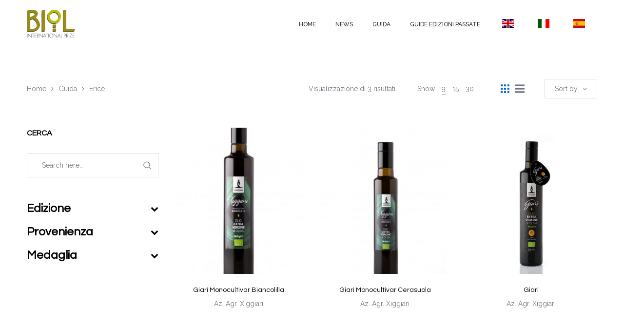

--- FILE ---
content_type: text/html; charset=UTF-8
request_url: https://premiobiol.it/citta/erice/
body_size: 19430
content:
<!DOCTYPE html>
<html lang="it-IT">
<head>
    <meta charset="UTF-8"/>
    <meta name="viewport" content="width=device-width, initial-scale=1.0, maximum-scale=1.0, user-scalable=no" />
    <!--[if IE]>
    <meta http-equiv="X-UA-Compatible" content="IE=edge,chrome=1"/>
    <![endif]-->
    <link rel="profile" href="http://gmpg.org/xfn/11">
    <link rel="pingback" href="https://premiobiol.it/xmlrpc.php">
    				<script>document.documentElement.className = document.documentElement.className + ' yes-js js_active js'</script>
			<title>Erice &#8211; Premio Biol</title>
<meta name='robots' content='max-image-preview:large' />
	<style>img:is([sizes="auto" i], [sizes^="auto," i]) { contain-intrinsic-size: 3000px 1500px }</style>
	<style>.site-loading .la-image-loading {opacity: 1;visibility: visible;}.la-image-loading.spinner-custom .content {width: 100px;margin-top: -50px;height: 100px;margin-left: -50px;text-align: center;}.la-image-loading.spinner-custom .content img {width: auto;margin: 0 auto;}.site-loading #page.site{opacity: 0;transition: all .3s ease-in-out;}#page.site{opacity: 1;}.la-image-loading {opacity: 0;position: fixed;z-index: 999;left: 0;top: 0;right: 0;bottom: 0;background: #fff;overflow: hidden;transition: all .3s ease-in-out;visibility: hidden;}.la-image-loading .content {position: absolute;width: 50px;height: 50px;top: 50%;left: 50%;margin-left: -25px;margin-top: -50px;}.la-loader.spinner1 {height: 100%;width: 100%;display: block;box-shadow: 0px 0px 20px 0px rgba(0,0,0,0.15);-webkit-box-shadow: 0px 0px 20px 0px rgba(0,0,0,0.15);-webkit-animation: la-rotateplane 1.2s infinite ease-in-out;animation: la-rotateplane 1.2s infinite ease-in-out;border-radius: 3px;-moz-border-radius: 3px;-webkit-border-radius: 3px;background-color: #0063d1;}@-webkit-keyframes la-rotateplane {  0% { -webkit-transform: perspective(120px) }  50% { -webkit-transform: perspective(120px) rotateY(180deg) }  100% { -webkit-transform: perspective(120px) rotateY(180deg)  rotateX(180deg) }}@keyframes la-rotateplane {  0% { transform: perspective(120px) rotateX(0deg) rotateY(0deg);}  50% { transform: perspective(120px) rotateX(-180.1deg) rotateY(0deg);}  100% { transform: perspective(120px) rotateX(-180deg) rotateY(-179.9deg);}}.la-loader.spinner2 {width: 40px;height: 40px;margin-top:-20px;margin-left:-20px;background-color: #0063d1;box-shadow: 0px 0px 20px 0px rgba(0,0,0,0.15);-webkit-box-shadow: 0px 0px 20px 0px rgba(0,0,0,0.15);border-radius: 100%;-webkit-animation: la-scaleout 1.0s infinite ease-in-out;animation: la-scaleout 1.0s infinite ease-in-out;}@-webkit-keyframes la-scaleout {  0% { -webkit-transform: scale(0.0) }  100% {-webkit-transform: scale(1.0); opacity: 0;}}@keyframes la-scaleout {  0% {transform: scale(0.0);-webkit-transform: scale(0.0);}  100% {transform: scale(1.0);-webkit-transform: scale(1.0);opacity: 0;}}.la-loader.spinner3 {  margin: -9px 0px 0px -35px;  width: 70px;  text-align: center;}.la-loader.spinner3 .bounce1,.la-loader.spinner3 .bounce2,.la-loader.spinner3 .bounce3 {  width: 18px;  height: 18px;  background-color: #0063d1;  box-shadow: 0px 0px 20px 0px rgba(0,0,0,0.15);  -webkit-box-shadow: 0px 0px 20px 0px rgba(0,0,0,0.15);  border-radius: 100%;  display: inline-block;  -webkit-animation: la-bouncedelay 1.4s infinite ease-in-out;  animation: la-bouncedelay 1.4s infinite ease-in-out;-webkit-animation-fill-mode: both;  animation-fill-mode: both;}.la-loader.spinner3 .bounce1 {  -webkit-animation-delay: -0.32s;  animation-delay: -0.32s;}.la-loader.spinner3 .bounce2 {  -webkit-animation-delay: -0.16s;  animation-delay: -0.16s;}@-webkit-keyframes la-bouncedelay {  0%, 80%, 100% { -webkit-transform: scale(0.0) }  40% { -webkit-transform: scale(1.0) }}@keyframes la-bouncedelay {  0%, 80%, 100% {transform: scale(0.0);}  40% {transform: scale(1.0);}}.la-loader.spinner4 {  margin: -20px 0px 0px -20px;  width: 40px;  height: 40px;  text-align: center;  -webkit-animation: la-rotate 2.0s infinite linear;  animation: la-rotate 2.0s infinite linear;}.la-loader.spinner4 .dot1,.la-loader.spinner4 .dot2 {  width: 60%;  height: 60%;  display: inline-block;  position: absolute;  top: 0;  background-color: #0063d1;  border-radius: 100%;  -webkit-animation: la-bounce 2.0s infinite ease-in-out;  animation: la-bounce 2.0s infinite ease-in-out;  box-shadow: 0px 0px 20px 0px rgba(0,0,0,0.15);  -webkit-box-shadow: 0px 0px 20px 0px rgba(0,0,0,0.15);}.la-loader.spinner4 .dot2 {  top: auto;  bottom: 0px;  -webkit-animation-delay: -1.0s;  animation-delay: -1.0s;}@-webkit-keyframes la-rotate { 100% { -webkit-transform: rotate(360deg) }}@keyframes la-rotate { 100% { transform: rotate(360deg); -webkit-transform: rotate(360deg) }}@-webkit-keyframes la-bounce {  0%, 100% { -webkit-transform: scale(0.0) }  50% { -webkit-transform: scale(1.0) }}@keyframes la-bounce {  0%, 100% {transform: scale(0.0);}  50% { transform: scale(1.0);}}</style><link rel='dns-prefetch' href='//fonts.googleapis.com' />
<link rel="alternate" type="application/rss+xml" title="Premio Biol &raquo; Feed" href="https://premiobiol.it/feed/" />
<link rel="alternate" type="application/rss+xml" title="Premio Biol &raquo; Feed dei commenti" href="https://premiobiol.it/comments/feed/" />
<link rel="alternate" type="application/rss+xml" title="Feed Premio Biol &raquo; Erice Città" href="https://premiobiol.it/citta/erice/feed/" />
<script type="text/javascript">
/* <![CDATA[ */
window._wpemojiSettings = {"baseUrl":"https:\/\/s.w.org\/images\/core\/emoji\/15.0.3\/72x72\/","ext":".png","svgUrl":"https:\/\/s.w.org\/images\/core\/emoji\/15.0.3\/svg\/","svgExt":".svg","source":{"concatemoji":"https:\/\/premiobiol.it\/wp-includes\/js\/wp-emoji-release.min.js"}};
/*! This file is auto-generated */
!function(i,n){var o,s,e;function c(e){try{var t={supportTests:e,timestamp:(new Date).valueOf()};sessionStorage.setItem(o,JSON.stringify(t))}catch(e){}}function p(e,t,n){e.clearRect(0,0,e.canvas.width,e.canvas.height),e.fillText(t,0,0);var t=new Uint32Array(e.getImageData(0,0,e.canvas.width,e.canvas.height).data),r=(e.clearRect(0,0,e.canvas.width,e.canvas.height),e.fillText(n,0,0),new Uint32Array(e.getImageData(0,0,e.canvas.width,e.canvas.height).data));return t.every(function(e,t){return e===r[t]})}function u(e,t,n){switch(t){case"flag":return n(e,"\ud83c\udff3\ufe0f\u200d\u26a7\ufe0f","\ud83c\udff3\ufe0f\u200b\u26a7\ufe0f")?!1:!n(e,"\ud83c\uddfa\ud83c\uddf3","\ud83c\uddfa\u200b\ud83c\uddf3")&&!n(e,"\ud83c\udff4\udb40\udc67\udb40\udc62\udb40\udc65\udb40\udc6e\udb40\udc67\udb40\udc7f","\ud83c\udff4\u200b\udb40\udc67\u200b\udb40\udc62\u200b\udb40\udc65\u200b\udb40\udc6e\u200b\udb40\udc67\u200b\udb40\udc7f");case"emoji":return!n(e,"\ud83d\udc26\u200d\u2b1b","\ud83d\udc26\u200b\u2b1b")}return!1}function f(e,t,n){var r="undefined"!=typeof WorkerGlobalScope&&self instanceof WorkerGlobalScope?new OffscreenCanvas(300,150):i.createElement("canvas"),a=r.getContext("2d",{willReadFrequently:!0}),o=(a.textBaseline="top",a.font="600 32px Arial",{});return e.forEach(function(e){o[e]=t(a,e,n)}),o}function t(e){var t=i.createElement("script");t.src=e,t.defer=!0,i.head.appendChild(t)}"undefined"!=typeof Promise&&(o="wpEmojiSettingsSupports",s=["flag","emoji"],n.supports={everything:!0,everythingExceptFlag:!0},e=new Promise(function(e){i.addEventListener("DOMContentLoaded",e,{once:!0})}),new Promise(function(t){var n=function(){try{var e=JSON.parse(sessionStorage.getItem(o));if("object"==typeof e&&"number"==typeof e.timestamp&&(new Date).valueOf()<e.timestamp+604800&&"object"==typeof e.supportTests)return e.supportTests}catch(e){}return null}();if(!n){if("undefined"!=typeof Worker&&"undefined"!=typeof OffscreenCanvas&&"undefined"!=typeof URL&&URL.createObjectURL&&"undefined"!=typeof Blob)try{var e="postMessage("+f.toString()+"("+[JSON.stringify(s),u.toString(),p.toString()].join(",")+"));",r=new Blob([e],{type:"text/javascript"}),a=new Worker(URL.createObjectURL(r),{name:"wpTestEmojiSupports"});return void(a.onmessage=function(e){c(n=e.data),a.terminate(),t(n)})}catch(e){}c(n=f(s,u,p))}t(n)}).then(function(e){for(var t in e)n.supports[t]=e[t],n.supports.everything=n.supports.everything&&n.supports[t],"flag"!==t&&(n.supports.everythingExceptFlag=n.supports.everythingExceptFlag&&n.supports[t]);n.supports.everythingExceptFlag=n.supports.everythingExceptFlag&&!n.supports.flag,n.DOMReady=!1,n.readyCallback=function(){n.DOMReady=!0}}).then(function(){return e}).then(function(){var e;n.supports.everything||(n.readyCallback(),(e=n.source||{}).concatemoji?t(e.concatemoji):e.wpemoji&&e.twemoji&&(t(e.twemoji),t(e.wpemoji)))}))}((window,document),window._wpemojiSettings);
/* ]]> */
</script>
<link rel='stylesheet' id='font-awesome-css' href='https://premiobiol.it/wp-content/plugins/woocommerce-ajax-filters-disabled/berocket/assets/css/font-awesome.min.css' type='text/css' media='all' />
<style id='font-awesome-inline-css' type='text/css'>
[data-font="FontAwesome"]:before {font-family: 'FontAwesome' !important;content: attr(data-icon) !important;speak: none !important;font-weight: normal !important;font-variant: normal !important;text-transform: none !important;line-height: 1 !important;font-style: normal !important;-webkit-font-smoothing: antialiased !important;-moz-osx-font-smoothing: grayscale !important;}
</style>
<link rel='stylesheet' id='berocket_aapf_widget-style-css' href='https://premiobiol.it/wp-content/plugins/woocommerce-ajax-filters-disabled/assets/frontend/css/fullmain.min.css' type='text/css' media='all' />
<style id='wp-emoji-styles-inline-css' type='text/css'>

	img.wp-smiley, img.emoji {
		display: inline !important;
		border: none !important;
		box-shadow: none !important;
		height: 1em !important;
		width: 1em !important;
		margin: 0 0.07em !important;
		vertical-align: -0.1em !important;
		background: none !important;
		padding: 0 !important;
	}
</style>
<link rel='stylesheet' id='wp-block-library-css' href='https://premiobiol.it/wp-includes/css/dist/block-library/style.min.css' type='text/css' media='all' />
<style id='classic-theme-styles-inline-css' type='text/css'>
/*! This file is auto-generated */
.wp-block-button__link{color:#fff;background-color:#32373c;border-radius:9999px;box-shadow:none;text-decoration:none;padding:calc(.667em + 2px) calc(1.333em + 2px);font-size:1.125em}.wp-block-file__button{background:#32373c;color:#fff;text-decoration:none}
</style>
<style id='global-styles-inline-css' type='text/css'>
:root{--wp--preset--aspect-ratio--square: 1;--wp--preset--aspect-ratio--4-3: 4/3;--wp--preset--aspect-ratio--3-4: 3/4;--wp--preset--aspect-ratio--3-2: 3/2;--wp--preset--aspect-ratio--2-3: 2/3;--wp--preset--aspect-ratio--16-9: 16/9;--wp--preset--aspect-ratio--9-16: 9/16;--wp--preset--color--black: #000000;--wp--preset--color--cyan-bluish-gray: #abb8c3;--wp--preset--color--white: #ffffff;--wp--preset--color--pale-pink: #f78da7;--wp--preset--color--vivid-red: #cf2e2e;--wp--preset--color--luminous-vivid-orange: #ff6900;--wp--preset--color--luminous-vivid-amber: #fcb900;--wp--preset--color--light-green-cyan: #7bdcb5;--wp--preset--color--vivid-green-cyan: #00d084;--wp--preset--color--pale-cyan-blue: #8ed1fc;--wp--preset--color--vivid-cyan-blue: #0693e3;--wp--preset--color--vivid-purple: #9b51e0;--wp--preset--gradient--vivid-cyan-blue-to-vivid-purple: linear-gradient(135deg,rgba(6,147,227,1) 0%,rgb(155,81,224) 100%);--wp--preset--gradient--light-green-cyan-to-vivid-green-cyan: linear-gradient(135deg,rgb(122,220,180) 0%,rgb(0,208,130) 100%);--wp--preset--gradient--luminous-vivid-amber-to-luminous-vivid-orange: linear-gradient(135deg,rgba(252,185,0,1) 0%,rgba(255,105,0,1) 100%);--wp--preset--gradient--luminous-vivid-orange-to-vivid-red: linear-gradient(135deg,rgba(255,105,0,1) 0%,rgb(207,46,46) 100%);--wp--preset--gradient--very-light-gray-to-cyan-bluish-gray: linear-gradient(135deg,rgb(238,238,238) 0%,rgb(169,184,195) 100%);--wp--preset--gradient--cool-to-warm-spectrum: linear-gradient(135deg,rgb(74,234,220) 0%,rgb(151,120,209) 20%,rgb(207,42,186) 40%,rgb(238,44,130) 60%,rgb(251,105,98) 80%,rgb(254,248,76) 100%);--wp--preset--gradient--blush-light-purple: linear-gradient(135deg,rgb(255,206,236) 0%,rgb(152,150,240) 100%);--wp--preset--gradient--blush-bordeaux: linear-gradient(135deg,rgb(254,205,165) 0%,rgb(254,45,45) 50%,rgb(107,0,62) 100%);--wp--preset--gradient--luminous-dusk: linear-gradient(135deg,rgb(255,203,112) 0%,rgb(199,81,192) 50%,rgb(65,88,208) 100%);--wp--preset--gradient--pale-ocean: linear-gradient(135deg,rgb(255,245,203) 0%,rgb(182,227,212) 50%,rgb(51,167,181) 100%);--wp--preset--gradient--electric-grass: linear-gradient(135deg,rgb(202,248,128) 0%,rgb(113,206,126) 100%);--wp--preset--gradient--midnight: linear-gradient(135deg,rgb(2,3,129) 0%,rgb(40,116,252) 100%);--wp--preset--font-size--small: 13px;--wp--preset--font-size--medium: 20px;--wp--preset--font-size--large: 36px;--wp--preset--font-size--x-large: 42px;--wp--preset--font-family--inter: "Inter", sans-serif;--wp--preset--font-family--cardo: Cardo;--wp--preset--spacing--20: 0.44rem;--wp--preset--spacing--30: 0.67rem;--wp--preset--spacing--40: 1rem;--wp--preset--spacing--50: 1.5rem;--wp--preset--spacing--60: 2.25rem;--wp--preset--spacing--70: 3.38rem;--wp--preset--spacing--80: 5.06rem;--wp--preset--shadow--natural: 6px 6px 9px rgba(0, 0, 0, 0.2);--wp--preset--shadow--deep: 12px 12px 50px rgba(0, 0, 0, 0.4);--wp--preset--shadow--sharp: 6px 6px 0px rgba(0, 0, 0, 0.2);--wp--preset--shadow--outlined: 6px 6px 0px -3px rgba(255, 255, 255, 1), 6px 6px rgba(0, 0, 0, 1);--wp--preset--shadow--crisp: 6px 6px 0px rgba(0, 0, 0, 1);}:where(.is-layout-flex){gap: 0.5em;}:where(.is-layout-grid){gap: 0.5em;}body .is-layout-flex{display: flex;}.is-layout-flex{flex-wrap: wrap;align-items: center;}.is-layout-flex > :is(*, div){margin: 0;}body .is-layout-grid{display: grid;}.is-layout-grid > :is(*, div){margin: 0;}:where(.wp-block-columns.is-layout-flex){gap: 2em;}:where(.wp-block-columns.is-layout-grid){gap: 2em;}:where(.wp-block-post-template.is-layout-flex){gap: 1.25em;}:where(.wp-block-post-template.is-layout-grid){gap: 1.25em;}.has-black-color{color: var(--wp--preset--color--black) !important;}.has-cyan-bluish-gray-color{color: var(--wp--preset--color--cyan-bluish-gray) !important;}.has-white-color{color: var(--wp--preset--color--white) !important;}.has-pale-pink-color{color: var(--wp--preset--color--pale-pink) !important;}.has-vivid-red-color{color: var(--wp--preset--color--vivid-red) !important;}.has-luminous-vivid-orange-color{color: var(--wp--preset--color--luminous-vivid-orange) !important;}.has-luminous-vivid-amber-color{color: var(--wp--preset--color--luminous-vivid-amber) !important;}.has-light-green-cyan-color{color: var(--wp--preset--color--light-green-cyan) !important;}.has-vivid-green-cyan-color{color: var(--wp--preset--color--vivid-green-cyan) !important;}.has-pale-cyan-blue-color{color: var(--wp--preset--color--pale-cyan-blue) !important;}.has-vivid-cyan-blue-color{color: var(--wp--preset--color--vivid-cyan-blue) !important;}.has-vivid-purple-color{color: var(--wp--preset--color--vivid-purple) !important;}.has-black-background-color{background-color: var(--wp--preset--color--black) !important;}.has-cyan-bluish-gray-background-color{background-color: var(--wp--preset--color--cyan-bluish-gray) !important;}.has-white-background-color{background-color: var(--wp--preset--color--white) !important;}.has-pale-pink-background-color{background-color: var(--wp--preset--color--pale-pink) !important;}.has-vivid-red-background-color{background-color: var(--wp--preset--color--vivid-red) !important;}.has-luminous-vivid-orange-background-color{background-color: var(--wp--preset--color--luminous-vivid-orange) !important;}.has-luminous-vivid-amber-background-color{background-color: var(--wp--preset--color--luminous-vivid-amber) !important;}.has-light-green-cyan-background-color{background-color: var(--wp--preset--color--light-green-cyan) !important;}.has-vivid-green-cyan-background-color{background-color: var(--wp--preset--color--vivid-green-cyan) !important;}.has-pale-cyan-blue-background-color{background-color: var(--wp--preset--color--pale-cyan-blue) !important;}.has-vivid-cyan-blue-background-color{background-color: var(--wp--preset--color--vivid-cyan-blue) !important;}.has-vivid-purple-background-color{background-color: var(--wp--preset--color--vivid-purple) !important;}.has-black-border-color{border-color: var(--wp--preset--color--black) !important;}.has-cyan-bluish-gray-border-color{border-color: var(--wp--preset--color--cyan-bluish-gray) !important;}.has-white-border-color{border-color: var(--wp--preset--color--white) !important;}.has-pale-pink-border-color{border-color: var(--wp--preset--color--pale-pink) !important;}.has-vivid-red-border-color{border-color: var(--wp--preset--color--vivid-red) !important;}.has-luminous-vivid-orange-border-color{border-color: var(--wp--preset--color--luminous-vivid-orange) !important;}.has-luminous-vivid-amber-border-color{border-color: var(--wp--preset--color--luminous-vivid-amber) !important;}.has-light-green-cyan-border-color{border-color: var(--wp--preset--color--light-green-cyan) !important;}.has-vivid-green-cyan-border-color{border-color: var(--wp--preset--color--vivid-green-cyan) !important;}.has-pale-cyan-blue-border-color{border-color: var(--wp--preset--color--pale-cyan-blue) !important;}.has-vivid-cyan-blue-border-color{border-color: var(--wp--preset--color--vivid-cyan-blue) !important;}.has-vivid-purple-border-color{border-color: var(--wp--preset--color--vivid-purple) !important;}.has-vivid-cyan-blue-to-vivid-purple-gradient-background{background: var(--wp--preset--gradient--vivid-cyan-blue-to-vivid-purple) !important;}.has-light-green-cyan-to-vivid-green-cyan-gradient-background{background: var(--wp--preset--gradient--light-green-cyan-to-vivid-green-cyan) !important;}.has-luminous-vivid-amber-to-luminous-vivid-orange-gradient-background{background: var(--wp--preset--gradient--luminous-vivid-amber-to-luminous-vivid-orange) !important;}.has-luminous-vivid-orange-to-vivid-red-gradient-background{background: var(--wp--preset--gradient--luminous-vivid-orange-to-vivid-red) !important;}.has-very-light-gray-to-cyan-bluish-gray-gradient-background{background: var(--wp--preset--gradient--very-light-gray-to-cyan-bluish-gray) !important;}.has-cool-to-warm-spectrum-gradient-background{background: var(--wp--preset--gradient--cool-to-warm-spectrum) !important;}.has-blush-light-purple-gradient-background{background: var(--wp--preset--gradient--blush-light-purple) !important;}.has-blush-bordeaux-gradient-background{background: var(--wp--preset--gradient--blush-bordeaux) !important;}.has-luminous-dusk-gradient-background{background: var(--wp--preset--gradient--luminous-dusk) !important;}.has-pale-ocean-gradient-background{background: var(--wp--preset--gradient--pale-ocean) !important;}.has-electric-grass-gradient-background{background: var(--wp--preset--gradient--electric-grass) !important;}.has-midnight-gradient-background{background: var(--wp--preset--gradient--midnight) !important;}.has-small-font-size{font-size: var(--wp--preset--font-size--small) !important;}.has-medium-font-size{font-size: var(--wp--preset--font-size--medium) !important;}.has-large-font-size{font-size: var(--wp--preset--font-size--large) !important;}.has-x-large-font-size{font-size: var(--wp--preset--font-size--x-large) !important;}
:where(.wp-block-post-template.is-layout-flex){gap: 1.25em;}:where(.wp-block-post-template.is-layout-grid){gap: 1.25em;}
:where(.wp-block-columns.is-layout-flex){gap: 2em;}:where(.wp-block-columns.is-layout-grid){gap: 2em;}
:root :where(.wp-block-pullquote){font-size: 1.5em;line-height: 1.6;}
</style>
<link rel='stylesheet' id='contact-form-7-css' href='https://premiobiol.it/wp-content/plugins/contact-form-7/includes/css/styles.css' type='text/css' media='all' />
<link rel='stylesheet' id='la-swatches-css' href='https://premiobiol.it/wp-content/plugins/la-studio-core/swatches/assets/css/swatches.css' type='text/css' media='all' />
<link rel='stylesheet' id='animate-css-css' href='https://premiobiol.it/wp-content/plugins/la-studio-core/assets/css/animate.min.css' type='text/css' media='all' />
<link rel='stylesheet' id='font-linearicons-css' href='https://premiobiol.it/wp-content/plugins/la-studio-core/assets/css/font-linearicons.min.css' type='text/css' media='all' />
<link rel='stylesheet' id='premio-biol-css' href='https://premiobiol.it/wp-content/plugins/premio-biol/public/css/premio-biol-public.css' type='text/css' media='all' />
<link rel='stylesheet' id='rs-plugin-settings-css' href='https://premiobiol.it/wp-content/plugins/revslider/public/assets/css/rs6.css' type='text/css' media='all' />
<style id='rs-plugin-settings-inline-css' type='text/css'>
#rs-demo-id {}
</style>
<style id='woocommerce-inline-inline-css' type='text/css'>
.woocommerce form .form-row .required { visibility: visible; }
</style>
<link rel='stylesheet' id='brands-styles-css' href='https://premiobiol.it/wp-content/plugins/woocommerce/assets/css/brands.css' type='text/css' media='all' />
<link rel='stylesheet' id='oasis-base-css' href='https://premiobiol.it/wp-content/themes/oasis/assets/css/base.css' type='text/css' media='all' />
<link rel='stylesheet' id='oasis-theme-css' href='https://premiobiol.it/wp-content/themes/oasis/assets/css/theme.css' type='text/css' media='all' />
<link rel='stylesheet' id='oasis-woocommerce-css' href='https://premiobiol.it/wp-content/themes/oasis/assets/css/woocommerce.css' type='text/css' media='all' />
<link rel='stylesheet' id='oasis-responsive-css' href='https://premiobiol.it/wp-content/themes/oasis/assets/css/responsive.css' type='text/css' media='all' />
<link rel='stylesheet' id='oasis-google_fonts-css' href='//fonts.googleapis.com/css?family=Raleway%3A100%2C200%2C300%2Cregular%2C500%2C600%2C700%2C800%2C900%7CQuestrial%3Aregular%7CQuestrial%3Aregular&#038;subset=latin%2Clatin-ext' type='text/css' media='all' />
<link rel='stylesheet' id='oasis-default-css' href='https://premiobiol.it/wp-content/themes/oasis/style.css' type='text/css' media='all' />
<style id='oasis-default-inline-css' type='text/css'>
.header-toggle-cart { display: none !important }.section-page-header {background-repeat: repeat;background-position: left top;background-attachment: scroll;background-color: rgba(255,255,255,0);}.section-page-header .page-header-inner{padding-top: 40px;padding-bottom: 40px;}@media(min-width: 768px){.section-page-header .page-header-inner{padding-top: 70px;padding-bottom: 70px;}}@media(min-width: 992px){.section-page-header .page-header-inner{padding-top: 70px;padding-bottom: 70px;}}.site-header-mobile .site-header-inner,#masthead_aside,.site-header .site-header-inner {background-color: #ffffff;}.enable-header-transparency .site-header:not(.is-sticky) .site-header-inner {background-color: transparent;}.item--category, .highlight-font-family {font-family: Questrial;}body {font-family: Raleway;font-size: 14px;color: #727883;}a:focus, a:hover {color: #0063d1;}input, select, textarea {border-color: #dddddd;padding: 10px 20px;}input:focus, select:focus, textarea:focus {border-color: #000;}.button,button,html input[type="button"],input[type="reset"],input[type="submit"],.btn {background-color: #fff;color: #000;border-color: #000;}.button:hover,button:hover,html input[type="button"]:hover,input[type="reset"]:hover,input[type="submit"]:hover,.btn:hover {background-color: #000;color: #fff;}.button.btn-secondary,button.btn-secondary,html input[type="button"].btn-secondary,input[type="reset"].btn-secondary,input[type="submit"].btn-secondary,.btn.btn-secondary {background-color: #000;border-color: #000;color: #fff;}.button.btn-secondary:hover,button.btn-secondary:hover,html input[type="button"].btn-secondary:hover,input[type="reset"].btn-secondary:hover,input[type="submit"].btn-secondary:hover,.btn.btn-secondary:hover {background-color: #0063d1;border-color: #0063d1;color: #fff;}.button.btn-primary,button.btn-primary,html input[type="button"].btn-primary,input[type="reset"].btn-primary,input[type="submit"].btn-primary,.btn.btn-primary {background-color: #0063d1;border-color: #0063d1;color: #fff;}.button.btn-primary:hover,button.btn-primary:hover,html input[type="button"].btn-primary:hover,input[type="reset"].btn-primary:hover,input[type="submit"].btn-primary:hover,.btn.btn-primary:hover {background-color: #000;border-color: #000;color: #fff;}.button.alt {background-color: #000;border-color: #000;color: #fff;}.button.alt:hover {background-color: #0063d1;border-color: #0063d1;color: #fff;}h1,.h1, h2,.h2, h3,.h3, h4,.h4, h5,.h5, h6,.h6 {font-family: Questrial;color: #000;}table th {color: #000;}table,table th,table td {border-color: #dddddd;}.star-rating {color: #727883;}.star-rating span {color: #000;}.la-pagination ul .page-numbers {border-color: #000;color: #000;}.la-pagination ul .page-numbers.current, .la-pagination ul .page-numbers:hover {border-color: #000;color: #fff;background: #000;}.share-links a {border-color: #dddddd;}.search-form .search-button:hover {color: #0063d1;}.slick-slider button.slick-arrow:hover {background-color: #0063d1;border-color: #0063d1;}.slick-slider .slick-dots li:hover button,.slick-slider .slick-dots .slick-active button {background-color: #0063d1;}.vertical-style ul li:hover a, .vertical-style ul li.active a {color: #0063d1;}.filter-style-default ul li:hover a, .filter-style-default ul li.active a {border-bottom-color: #0063d1;}.block-title-inside .la-contacts-item > span:first-child {font-family: Questrial;color: #000;}.top-area {background-color: #2b2c30;color: #a9aebd;}.top-area a {color: #696c75;}.top-area a:hover {color: #fff;}.header-toggle-cart .header_shopping_cart .buttons .wc-forward {color: #000;}.header-toggle-cart .header_shopping_cart .buttons .wc-forward:hover {color: #0063d1;}.header-toggle-cart .header_shopping_cart .buttons .checkout {color: #fff;background: #000;}.header-toggle-cart .header_shopping_cart .buttons .checkout:hover {color: #fff;background-color: #0063d1;}.site-header .header-search {color: #2b2c30;}.site-header .btn-aside-toggle,.site-header .header-toggle-cart > a,.site-header .header-top-nav ul.menu > li > a {color: #2b2c30;}.site-header .btn-aside-toggle:hover,.site-header .btn-aside-toggle.active,.site-header .header-toggle-cart.active > a,.site-header .header-toggle-cart:hover > a,.site-header .header-top-nav ul.menu > li:hover > a {color: #0063d1;}.header-top-areas .header-search {color: #2b2c30;}.header-top-areas .header-top-nav ul.menu > li > a,.header-top-areas .header-toggle-cart > a {color: #2b2c30;}.header-top-areas .header-top-nav ul.menu > li:hover > a,.header-top-areas .header-toggle-cart.active > a,.header-top-areas .header-toggle-cart:hover > a {color: #0063d1;}.header-v1 .header-bottom {border-top-color: #dddddd;border-bottom-color: #dddddd;}.header-v1 .header-bottom .mega-menu > li > a{color: #2b2c30;background-color: rgba(0, 0, 0, 0);}.header-v1 .header-bottom .mega-menu > li:hover > a{color: #0063d1;background-color: rgba(0, 0, 0, 0);}.header-v1 .header-bottom .mega-menu > li.active > a{color: #0063d1;background-color: rgba(0, 0, 0, 0);}.header-v2 .header--aside .site-main-nav .mega-menu > li > a{color: #2b2c30;background-color: rgba(0, 0, 0, 0);}.header-v2 .header--aside .site-main-nav .mega-menu > li:hover > a{color: #0063d1;background-color: rgba(0, 0, 0, 0);}.header-v2 .header--aside .site-main-nav .mega-menu > li.active > a{color: #0063d1;background-color: rgba(0, 0, 0, 0);}.header-v4 .site-header .site-main-nav .mega-menu > li > a{color: #2b2c30;background-color: rgba(0, 0, 0, 0);}.header-v4 .site-header .site-main-nav .mega-menu > li:hover > a{color: #0063d1;background-color: rgba(0, 0, 0, 0);}.header-v4 .site-header .site-main-nav .mega-menu > li.active > a{color: #0063d1;background-color: rgba(0, 0, 0, 0);}.header-v5 .header-main .header-search .search-button:hover {color: #0063d1;}.header-v5 .site-category-nav .toggle-category-menu {background: #0063d1;}.header-v5 .site-header .header-toggle-cart > a > i {color: #0063d1;}.header-v5 .site-header .mega-menu > li > a{color: #2b2c30;background-color: rgba(0, 0, 0, 0);}.header-v5 .site-header .mega-menu > li:hover > a{color: #0063d1;background-color: rgba(0, 0, 0, 0);}.header-v5 .site-header .mega-menu > li.active > a{color: #0063d1;background-color: transparent;}.header-v5.enable-header-transparency .site-header:not(.is-sticky) .mega-menu > li > a{color: #2b2c30;background-color: rgba(0, 0, 0, 0);}.header-v5.enable-header-transparency .site-header:not(.is-sticky) .mega-menu > li:hover > a{color: #0063d1;background-color: rgba(0, 0, 0, 0);}.header-v5.enable-header-transparency .site-header:not(.is-sticky) .mega-menu > li.active > a{color: #0063d1;background-color: rgba(0, 0, 0, 0);}.header-v5 .site-category-nav .nav-inner{background: #1e1e21;}.header-v5 .site-header .site-category-nav .nav-inner .mega-menu > li > a{color: #ffffff;}.header-v5 .site-header .site-category-nav .nav-inner .mega-menu > li:hover > a{color: #0063d1;}.header-v5 .site-header .site-category-nav .nav-inner .mega-menu > li.active > a{color: #0063d1;}.header-v6 .header-main .header-search .search-button {background: #0063d1;}.header-v6 .header-main .header-search .search-button:hover {background-color: #000;}.enable-header-transparency .site-header:not(.is-sticky) .header-search {color: #2b2c30;}.enable-header-transparency .site-header:not(.is-sticky) .btn-aside-toggle,.enable-header-transparency .site-header:not(.is-sticky) .header-toggle-cart > a,.enable-header-transparency .site-header:not(.is-sticky) .header-top-nav ul.menu > li > a {color: #2b2c30;}.enable-header-transparency .site-header:not(.is-sticky) .btn-aside-toggle:hover,.enable-header-transparency .site-header:not(.is-sticky) .btn-aside-toggle.active,.enable-header-transparency .site-header:not(.is-sticky) .header-toggle-cart.active > a,.enable-header-transparency .site-header:not(.is-sticky) .header-toggle-cart:hover > a,.enable-header-transparency .site-header:not(.is-sticky) .header-top-nav ul.menu > li:hover > a {color: #0063d1;}.enable-header-transparency .header-top-areas .header-search {color: #2b2c30;}.enable-header-transparency .header-top-areas .header-top-nav ul.menu > li > a,.enable-header-transparency .header-top-areas .header-toggle-cart > a {color: #2b2c30;}.enable-header-transparency .header-top-areas .header-top-nav ul.menu > li:hover > a,.enable-header-transparency .header-top-areas .header-toggle-cart.active > a,.enable-header-transparency .header-top-areas .header-toggle-cart:hover > a {color: #0063d1;}.dl-menuwrapper ul {background: #111;border-color: #dddddd;}.dl-menuwrapper li {border-top-color: #dddddd;}.dl-menuwrapper li li > a{background-color: rgba(0,0,0,0);color: #0063d1;}.dl-menuwrapper li li.active > a{background-color: rgba(0,0,0,0);color: #0063d1;}.dl-menuwrapper li a{background-color: rgba(0,0,0,0);color: #fff;}.dl-menuwrapper li.active > a{background-color: rgba(0,0,0,0);color: #0063d1;}.site-header-mobile .header-main .search-form{border-color: #dddddd;color: #000;}.site-header-mobile .btn-mobile-menu-trigger,.site-header-mobile .header-toggle-cart > a{color: #2b2c30;}.site-header-mobile .btn-mobile-menu-trigger:hover,.site-header-mobile .btn-mobile-menu-trigger.active,.site-header-mobile .header-toggle-cart:hover > a{color: #0063d1;}.mega-menu .tip.hot,.menu .tip.hot {background-color: #0063d1;}.mega-menu .tip.hot .tip-arrow:before,.menu .tip.hot .tip-arrow:before {color: #0063d1;}.mega-menu .popup li > a {color: #696c75;background-color: rgba(0,0,0,0);}.mega-menu .popup li:hover > a {color: #1c1d1f;background-color: rgba(0,0,0,0);}.mega-menu .popup li.active > a {color: #1c1d1f;background-color: rgba(0,0,0,0);}.mega-menu .popup > .inner,.mega-menu .mm-popup-wide .inner > ul.sub-menu > li li ul.sub-menu,.mega-menu .mm-popup-narrow ul ul {background-color: #fff;}.mega-menu .mm-popup-wide .inner > ul.sub-menu > li li li:hover > a,.mega-menu .mm-popup-narrow li.menu-item:hover > a {color: #1c1d1f;background-color: rgba(0,0,0,0);}.mega-menu .mm-popup-wide .inner > ul.sub-menu > li li li.active > a,.mega-menu .mm-popup-narrow li.menu-item.active > a {color: #1c1d1f;background-color: rgba(0,0,0,0);}.mega-menu .mm-popup-wide .inner > ul.sub-menu > li > a {color: #1c1d1f;}.sidebar-inner .product-title,.mini_cart_item a:not(.remove) {color: #000;font-family: Questrial;}.site-footer {color: #696c75;background-color: #2b2c30;}.site-footer a {color: #696c75;}.site-footer a:hover {color: #0063d1;}.site-footer .widget .widget-title {color: #fff;}.showposts-loop.showposts-loop-list-1col .link-readmore,.showposts-list.loop-style-1 .link-readmore {color: #000;}.tags-list a:hover {color: #0063d1;}.item--category {color: #727883;}.item--category a:hover {color: #0063d1;}.entry-meta {color: #727883;}.entry-meta a:hover {color: #0063d1;}.btn-readmore {font-family: Questrial;color: #000;}.btn-readmore i {color: #0063d1;}.author-info .author-bio {color: #727883;}.post-navigation .post-title {color: #000;}.commentlist .comment-author {color: #000;}.commentlist .meta {color: #727883;}.commentlist .comment-reply-link {border-color: #dddddd;}.wc-tab-content .commentlist .meta strong {color: #000;}.vc_btn3-container .vc_btn3 {text-align: center;max-width: 100%;overflow: hidden;line-height: inherit;color: #fff;}.vc_btn3-container .vc_btn3.vc_btn3-color-la-primary {background-color: #0063d1;border-color: #0063d1;}.vc_btn3-container .vc_btn3.vc_btn3-color-la-secondary {background-color: #000;border-color: #000;}.vc_btn3-container .vc_btn3.vc_btn3-color-la-white {color: #000;}.vc_btn3-container .vc_btn3.vc_btn3-color-la-transparent {color: #000 !important;border-color: #000 !important;}.vc_btn3-container .vc_btn3.vc_btn3-color-la-transparent:hover {background-color: #0063d1;color: #fff !important;border-color: #0063d1 !important;}.vc_btn3-container .vc_general.vc_btn3:hover {background-color: #0063d1;border-color: #0063d1;color: #fff;}.social-media-link.style-round a, .social-media-link.style-square a, .social-media-link.style-circle a {background-color: #000;}.social-media-link.style-round a:hover, .social-media-link.style-square a:hover, .social-media-link.style-circle a:hover {background-color: #0063d1;}.loop-style-3 .team-member-item .item--title a {color: #0063d1;}.loop-style-3 .team-member-item .item--social a:hover {color: #0063d1;}.loop-style-4 .team-member-item .item--social {background-color: #0063d1;}.loop-style-4 .team-member-item .item--title:before {border-top-color: #0063d1;}.vc_tta[class*="tabs-la-"] .vc_tta-tabs-list li.vc_active a {color: #0063d1;}.vc_tta.tabs-la-2 .vc_tta-tabs-list {border-bottom-color: 1px solid #dddddd;}.la-sc-icon-boxes .box-icon-style-simple {color: #0063d1;}.la-sc-icon-boxes .box-icon-style-square,.la-sc-icon-boxes .box-icon-style-circle,.la-sc-icon-boxes .box-icon-style-round {background-color: #0063d1;}.subscribe-form .field-submit .wpcf7-submit {background: #000;}.vc_tta.vc_tta-accordion.vc_tta-style-la-1 .vc_tta-panel-title {border-bottom-color: #dddddd;}.vc_tta.vc_tta-accordion.vc_tta-style-la-2 .vc_tta-panel.vc_active .vc_tta-panel-title {color: #0063d1;}.la-pricing-table .wrap-icon .icon-inner {color: #0063d1;}.la-pricing-table .price-box .price-value {color: #000;}.la-pricing-table .package-featured li strong {color: #000;}.la-pricing-table-wrap.style-1 .pricing-heading {color: #0063d1;}.la-pricing-table-wrap.style-1 .package-featured li {border-top-color: #dddddd;}.la-pricing-table-wrap.style-1 .pricing-action a {color: #0063d1;}.la-pricing-table-wrap.style-1 .pricing-action a:hover {background-color: #0063d1;border-color: #0063d1;}.la-pricing-table-wrap.style-1.is_box_featured .pricing-action a {background-color: #0063d1;border-color: #0063d1;}.la-pricing-table-wrap.style-2 .la-pricing-table {border-color: #dddddd;}.la-pricing-table-wrap.style-2 .la-pricing-table .pricing-heading {background-color: #0063d1;}.la-pricing-table-wrap.style-2 .la-pricing-table .wrap-icon .icon-inner {color: #0063d1;}.la-pricing-table-wrap.style-2 .la-pricing-table .pricing-action {background-color: #0063d1;}.item--overlay {background-color: #0063d1;}.three-text-color,.text-color-highlight,.highlight-text-color {color: #727883 !important;}.text-color-heading {color: #000 !important;}.text-color-primary {color: #0063d1 !important;}.select2-container .select2-choice,.select2-search,.select2-dropdown-open.select2-drop-above .select2-choice,.select2-dropdown-open.select2-drop-above .select2-choices,.select2-drop.select2-drop-active,.select2-input,.input-text {border-color: #dddddd;}.stars [class*="star-"]:hover, .stars [class*="star-"].active {color: #0063d1;}.onsale,.onsale-badge {background: #0063d1;}.wc-toolbar .wc-view-toggle .active {color: #0063d1;}.wc-toolbar .wc-toolbar-left .wc-ordering {border-color: #dddddd;}.wc-ordering ul {border-color: #dddddd;}.wc-ordering ul li:hover a, .wc-ordering ul li.active a {background-color: #0063d1;}.wc-tabs {font-family: Questrial;}.wc-tabs .active a {color: #000;border-color: #000;}.product-item .button:hover {color: #0063d1;}.product-item .button,.product-item .added_to_cart {color: #000;}.product-item .button:hover,.product-item .added_to_cart:hover {color: #0063d1;}.product-item .price {color: #000;}.products.products-list.products-list-book .product-item .product--action {border-top: 1px solid #eaeaed;}.products.products-list.products-list-book .product-item .product--action a:last-child {background-color: #0063d1;border-color: #0063d1;}.product--thumbnails .slick-current img {border-color: #dddddd;}.product--summary .price {color: #000;font-family: Questrial;}.product--summary .variations label,.product--summary .product_meta label {color: #000;}.product-single-design-3 .design-03-row-02 .product_meta label {color: #000;}.shop_table.cart th {color: #727883;}td.actions .coupon {border-color: #dddddd;}.woocommerce-MyAccount-navigation li.is-active a {color: #0063d1;}.custom-header-top-text{background-color: #fff;color: #252634;}.footer-bottom {background: #000000} .site-footer .block-title-inside .la-contacts-item > span:first-child{ color: #0063d1;}
</style>
<script type="text/javascript" src="https://premiobiol.it/wp-includes/js/jquery/jquery.min.js" id="jquery-core-js"></script>
<script type="text/javascript" src="https://premiobiol.it/wp-includes/js/jquery/jquery-migrate.min.js" id="jquery-migrate-js"></script>
<script type="text/javascript" src="https://premiobiol.it/wp-content/plugins/premio-biol/public/js/premio-biol-public.js" id="premio-biol-js"></script>
<script type="text/javascript" src="https://premiobiol.it/wp-content/plugins/revslider/public/assets/js/rbtools.min.js" id="tp-tools-js"></script>
<script type="text/javascript" src="https://premiobiol.it/wp-content/plugins/revslider/public/assets/js/rs6.min.js" id="revmin-js"></script>
<script type="text/javascript" src="https://premiobiol.it/wp-content/plugins/woocommerce/assets/js/jquery-blockui/jquery.blockUI.min.js" id="jquery-blockui-js" defer="defer" data-wp-strategy="defer"></script>
<script type="text/javascript" id="wc-add-to-cart-js-extra">
/* <![CDATA[ */
var wc_add_to_cart_params = {"ajax_url":"\/wp-admin\/admin-ajax.php","wc_ajax_url":"\/?wc-ajax=%%endpoint%%","i18n_view_cart":"Visualizza carrello","cart_url":"https:\/\/premiobiol.it\/cart\/","is_cart":"","cart_redirect_after_add":"no"};
/* ]]> */
</script>
<script type="text/javascript" src="https://premiobiol.it/wp-content/plugins/woocommerce/assets/js/frontend/add-to-cart.min.js" id="wc-add-to-cart-js" defer="defer" data-wp-strategy="defer"></script>
<script type="text/javascript" src="https://premiobiol.it/wp-content/plugins/woocommerce/assets/js/js-cookie/js.cookie.min.js" id="js-cookie-js" defer="defer" data-wp-strategy="defer"></script>
<script type="text/javascript" id="woocommerce-js-extra">
/* <![CDATA[ */
var woocommerce_params = {"ajax_url":"\/wp-admin\/admin-ajax.php","wc_ajax_url":"\/?wc-ajax=%%endpoint%%","i18n_password_show":"Mostra password","i18n_password_hide":"Nascondi password"};
/* ]]> */
</script>
<script type="text/javascript" src="https://premiobiol.it/wp-content/plugins/woocommerce/assets/js/frontend/woocommerce.min.js" id="woocommerce-js" defer="defer" data-wp-strategy="defer"></script>
<link rel="https://api.w.org/" href="https://premiobiol.it/wp-json/" /><link rel="EditURI" type="application/rsd+xml" title="RSD" href="https://premiobiol.it/xmlrpc.php?rsd" />
<meta name="generator" content="WordPress 6.7.4" />
<meta name="generator" content="WooCommerce 9.7.0" />
<style></style>	<noscript><style>.woocommerce-product-gallery{ opacity: 1 !important; }</style></noscript>
	<meta name="generator" content="Powered by WPBakery Page Builder - drag and drop page builder for WordPress."/>
<meta name="generator" content="Powered by Slider Revolution 6.2.2 - responsive, Mobile-Friendly Slider Plugin for WordPress with comfortable drag and drop interface." />
<style class='wp-fonts-local' type='text/css'>
@font-face{font-family:Inter;font-style:normal;font-weight:300 900;font-display:fallback;src:url('https://premiobiol.it/wp-content/plugins/woocommerce/assets/fonts/Inter-VariableFont_slnt,wght.woff2') format('woff2');font-stretch:normal;}
@font-face{font-family:Cardo;font-style:normal;font-weight:400;font-display:fallback;src:url('https://premiobiol.it/wp-content/plugins/woocommerce/assets/fonts/cardo_normal_400.woff2') format('woff2');}
</style>
<link rel="icon" href="https://premiobiol.it/wp-content/uploads/2020/05/cropped-logo_black-1-32x32.png" sizes="32x32" />
<link rel="icon" href="https://premiobiol.it/wp-content/uploads/2020/05/cropped-logo_black-1-192x192.png" sizes="192x192" />
<link rel="apple-touch-icon" href="https://premiobiol.it/wp-content/uploads/2020/05/cropped-logo_black-1-180x180.png" />
<meta name="msapplication-TileImage" content="https://premiobiol.it/wp-content/uploads/2020/05/cropped-logo_black-1-270x270.png" />
<script type="text/javascript">function setREVStartSize(e){			
			try {								
				var pw = document.getElementById(e.c).parentNode.offsetWidth,
					newh;
				pw = pw===0 || isNaN(pw) ? window.innerWidth : pw;
				e.tabw = e.tabw===undefined ? 0 : parseInt(e.tabw);
				e.thumbw = e.thumbw===undefined ? 0 : parseInt(e.thumbw);
				e.tabh = e.tabh===undefined ? 0 : parseInt(e.tabh);
				e.thumbh = e.thumbh===undefined ? 0 : parseInt(e.thumbh);
				e.tabhide = e.tabhide===undefined ? 0 : parseInt(e.tabhide);
				e.thumbhide = e.thumbhide===undefined ? 0 : parseInt(e.thumbhide);
				e.mh = e.mh===undefined || e.mh=="" || e.mh==="auto" ? 0 : parseInt(e.mh,0);		
				if(e.layout==="fullscreen" || e.l==="fullscreen") 						
					newh = Math.max(e.mh,window.innerHeight);				
				else{					
					e.gw = Array.isArray(e.gw) ? e.gw : [e.gw];
					for (var i in e.rl) if (e.gw[i]===undefined || e.gw[i]===0) e.gw[i] = e.gw[i-1];					
					e.gh = e.el===undefined || e.el==="" || (Array.isArray(e.el) && e.el.length==0)? e.gh : e.el;
					e.gh = Array.isArray(e.gh) ? e.gh : [e.gh];
					for (var i in e.rl) if (e.gh[i]===undefined || e.gh[i]===0) e.gh[i] = e.gh[i-1];
										
					var nl = new Array(e.rl.length),
						ix = 0,						
						sl;					
					e.tabw = e.tabhide>=pw ? 0 : e.tabw;
					e.thumbw = e.thumbhide>=pw ? 0 : e.thumbw;
					e.tabh = e.tabhide>=pw ? 0 : e.tabh;
					e.thumbh = e.thumbhide>=pw ? 0 : e.thumbh;					
					for (var i in e.rl) nl[i] = e.rl[i]<window.innerWidth ? 0 : e.rl[i];
					sl = nl[0];									
					for (var i in nl) if (sl>nl[i] && nl[i]>0) { sl = nl[i]; ix=i;}															
					var m = pw>(e.gw[ix]+e.tabw+e.thumbw) ? 1 : (pw-(e.tabw+e.thumbw)) / (e.gw[ix]);					

					newh =  (e.type==="carousel" && e.justify==="true" ? e.gh[ix] : (e.gh[ix] * m)) + (e.tabh + e.thumbh);
				}			
				
				if(window.rs_init_css===undefined) window.rs_init_css = document.head.appendChild(document.createElement("style"));					
				document.getElementById(e.c).height = newh;
				window.rs_init_css.innerHTML += "#"+e.c+"_wrapper { height: "+newh+"px }";				
			} catch(e){
				console.log("Failure at Presize of Slider:" + e)
			}					   
		  };</script>
		<style type="text/css" id="wp-custom-css">
			.header-toggle-cart{display:none}
.site-branding figure {
    display: flex;
}
.site-branding figure img {
    height:60px;
}
.site-branding a {
    display: flex;
    height: 100px;
    align-items: center;
}

.berocket_single_filter_widget.berocket_single_filter_widget_2515 h3, .berocket_single_filter_widget.berocket_single_filter_widget_2513 h3, .berocket_single_filter_widget.berocket_single_filter_widget_2512 h3{
	font-size: 18px;
	font-weight: normal!important;
}
.product--summary {
    position: sticky;
    top: 200px;
}
table.woocommerce-product-attributes.shop_attributes{
	background: #b7b7512e;
}
.product table, table th, table td{
	border-color: #b3aa16;
	
}

.product_meta {
	display:none;
}

.products:not(.products-list) .product-item .item-inner .product--info .product--action {
	bottom: -25px;
}

img.attachment-woocommerce_thumbnail.size-woocommerce_thumbnail {
    height: 300px;
    width: auto;
}
.item--image-holder {
    text-align: center;
}

.item--image-holder {
    text-align: center;
}

img.attachment-shop_single.size-shop_single.wp-post-image {
    width: auto!important;
    height: 400px;
}

/*menu selezione lingua in alto a destra*/
a.gt-current-wrapper.notranslate.glink.nturl.gt_raw_link-xxjexk {
    display: none;
}
ul.dropdown-menu.sub-menu {
    display: flex;
    flex-direction: row;
    justify-content: center; 
	  align-items: center;
    padding: 0;
    list-style: none;
	  height: 40px;
}

ul.dropdown-menu.sub-menu li {
    display: inline-block;
    margin: 0 10px; /* Aggiusta la spaziatura tra le voci */
}

/*Stile Pagina Prodotto*/

/* Medal image styling */
.oil-medals img {
    width: 200px;
    height: auto;
    
    transition: transform 0.3s ease;
   
    margin: 0 auto;
}

/* Medal text container - improved styling */
.medal-text-container {
    display: block !important;
    text-align: center;
    margin: 10px auto;
    padding: 18px 25px;
    background: linear-gradient(135deg, #edcc1af2, #d7c736a8);
    border-radius: 50px;
    box-shadow: 0 6px 20px rgba(237, 204, 26, 0.4);
    border: 3px solid #7a9c3a;
    min-width: 180px;
    transition: all 0.3s ease;
    position: relative;
    overflow: hidden;
}

.medal-text-container::before {
    content: '';
    position: absolute;
    top: -2px;
    left: -2px;
    right: -2px;
    bottom: -2px;
    background: linear-gradient(45deg, #a8d842, #7a9c3a, #a8d842);
    border-radius: 50px;
    z-index: -1;
    opacity: 0.3;
}

.medal-text-container:hover {
    transform: translateY(-3px);
    box-shadow: 0 8px 25px rgba(237, 204, 26, 0.5);
}

/* Recognition container - improved styling */
.recognition-text-container {
    display: block !important;
    text-align: center;
    margin: 10px auto;
    padding: 20px 25px;
    background: linear-gradient(135deg, #e8f5e8, #d4edda);
    border-radius: 20px;
    box-shadow: 0 6px 20px rgba(107, 124, 50, 0.25);
    border: 3px solid #6b7c32;
    min-width: 200px;
    transition: all 0.3s ease;
}

.recognition-text-container:hover {
    transform: translateY(-2px);
    box-shadow: 0 8px 25px rgba(107, 124, 50, 0.35);
}

/* Evita la deformazione delle immagini prodotto su mobile */
/* Single Product Mobile - Zoom 40% centrato */
@media (max-width: 768px) {
  /* Contenitore della gallery: nasconde overflow */
  .single-product .woocommerce-product-gallery,
  .single-product div.product div.images {
    overflow: hidden;
    display: flex;
    justify-content: center; /* centra orizzontalmente */
    align-items: center;     /* centra verticalmente */
  }

  /* Immagine principale / gallery */
  .single-product .woocommerce-product-gallery__image img,
  .single-product div.product div.images img {
    width: 180%;          
    height: auto;    
    object-fit: cover;    
    flex-shrink: 0;      
    transition: transform 0.4s ease; 
  }

  /* Zoom extra al tocco o hover (opzionale) */
  .single-product .woocommerce-product-gallery__image img:hover,
  .single-product .woocommerce-product-gallery__image img:active {
    transform: scale(1.05);
  }
}

/*fix menu da mobile e tablet*/

#la_mobile_nav > ul > li {
    min-height: 70px;
    display: flex;         /* per centrare verticalmente il contenuto */
    align-items: center;   /* centra il testo verticalmente */
}

/* Dropdown orizzontale sotto la voce principale */
/* Sfondo scuro solo per dropdown normali */
.dropdown-menu.sub-menu:not(.menu-item-gtranslate > .dropdown-menu) {
    background: #222;
}

/* Sfondo bianco per il menu delle bandiere */
.menu-item-gtranslate > .dropdown-menu,
.menu-item-gtranslate > .sub-menu,
.menu-item-gtranslate > .dl-submenu {
   background-color: transparent;
 !important; /* bianco per le bandiere */
    border-radius: 6px;
    padding: 6px;
}

/* Ogni bandiera centrata e separata */
.menu-item-gtranslate > .dropdown-menu li,
.menu-item-gtranslate > .sub-menu li {
    background-color: transparent;
;
    margin: 0 4px;
    border-radius: 4px;
}
/* Allineamento perfetto delle bandiere */
.menu-item-gtranslate > .dropdown-menu li,
.menu-item-gtranslate > .sub-menu li {
  display: flex !important;
  align-items: center !important;
  justify-content: center !important;
  padding: 0 !important;
  margin: 0 4px !important;
  height: 50px;  /* stessa altezza del link */
  box-sizing: border-box;
}

/* I link dentro le bandiere */
.menu-item-gtranslate > .dropdown-menu li a,
.menu-item-gtranslate > .sub-menu li a {
  display: flex !important;
  align-items: center !important;
  justify-content: center !important;
  height: 100% !important;
  width: 100% !important;
  padding: 0 !important;
  margin: 0 !important;
  line-height: 1 !important; /* evita disallineamenti verticali */
}

/* Le immagini */
.menu-item-gtranslate img {
  display: block !important;
  width: 24px;
  height: 24px;
  margin: 0 !important;
  padding: 0 !important;
  vertical-align: middle !important;
}

.dropdown-menu.sub-menu li {
    flex: 1;                 /* distribuisce equamente le voci */
    display: flex;
    align-items: center;     /* centra verticalmente */
    justify-content: center; /* centra orizzontalmente */
    min-height: 70px;        /* coerente con voce principale */
    padding: 0;
    box-sizing: border-box;
}

.dropdown-menu.sub-menu li a {
    width: 100%;             /* link occupa tutta la cella */
    text-align: center;
    color: #fff;
    text-decoration: none;
}
/* Nasconde la freccia “back” nei dropdown */
.dl-back,
.dropdown-menu .dl-back,
.sub-menu .dl-back,
.dl-submenu .dl-back {
    display: none !important;
}
/* Contenitore ul del dropdown lingua */
.menu-item-gtranslate > .dropdown-menu,
.menu-item-gtranslate > .sub-menu,
.menu-item-gtranslate > .dl-submenu {
    display: flex;
    flex-direction: row;       /* orizzontale */
    justify-content: center;   /* centra il gruppo di bandiere */
    align-items: center;       /* centra verticalmente */
    padding: 0;
    margin: 0;
    list-style: none;
}

/* Ogni link bandiera */
.menu-item-gtranslate a {
    display: flex;
    align-items: center;       /* verticale */
	background-color: transparent;

    justify-content: center;   /* orizzontale */
    padding: 0 !important;
    margin: 0 !important;
    height: 50px;              /* altezza uniforme */
    width: 50px;               /* larghezza uniforme */
    box-sizing: border-box;
}

/* Immagini bandiere */
.menu-item-gtranslate img {
    max-height: 100%;
    max-width: 100%;
    display: block;
    padding: 0 !important;
    margin: 0 !important;
    border: none !important;
}

/*-------------------------------*/
/*-Slider-Mobile-*/

@media only screen and (max-width: 767px) {
  /* Container principale - mantiene 750px per i pulsanti */
  rs-module-wrap,
  rs-module-wrap#rev_slider_3_1_wrapper,
  rs-module-wrap#rev_slider_1_1_wrapper {
    width: 100vw !important;
    max-width: 100vw !important;
    overflow: visible !important;
    height: 750px !important;
    min-height: 750px !important;
    margin: 0 !important;
    padding: 0 !important;
  }
  
  rs-module,
  rs-module#rev_slider_3_1,
  rs-module#rev_slider_1_1 {
    width: 100% !important;
    height: 750px !important;
    min-height: 750px !important;
    margin: 0 !important;
    padding: 0 !important;
    overflow: visible !important;
  }
  
  rs-slides {
    width: 100% !important;
    height: 750px !important;
    min-height: 750px !important;
  }
  
  rs-slide {
    width: 100% !important;
    height: 750px !important;
    min-height: 750px !important;
    position: relative !important;
  }
  
  /* ELEMENTO CHIAVE: rs-sbg con background-image - forza altezza 220px */
  rs-slide rs-sbg {
    width: 100vw !important;
    height: 220px !important;
    min-height: 220px !important;
    max-height: 220px !important;
    background-size: cover !important;
    background-position: center center !important;
    background-repeat: no-repeat !important;
    position: absolute !important;
    top: 0 !important;
    left: 0 !important;
  }
  
  /* Assicura che tutte le slide mantengano gli stili durante le transizioni */
  rs-slide rs-sbg,
  rs-slide.active rs-sbg,
  rs-slide:not(.active) rs-sbg {
    width: 100vw !important;
    height: 220px !important;
    min-height: 220px !important;
    max-height: 220px !important;
    background-size: cover !important;
    background-position: center center !important;
  }
  
  /* Fallback per immagini tag img se presenti */
  rs-slide img.rev-slidebg {
    width: 100vw !important;
    max-width: 100vw !important;
    height: 220px !important;
    min-height: 220px !important;
    max-height: 220px !important;
    object-fit: cover !important;
    object-position: center center !important;
  }
  
  /* Wrapper */
  .wpb_revslider_element {
    width: 100vw !important;
    max-width: 100vw !important;
    overflow: visible !important;
    height: 750px !important;
  }
  
  .wpb_revslider_element .wpb_wrapper {
    height: 750px !important;
    overflow: visible !important;
  }
  
  /* Pulsanti visibili */
  rs-slide .rs-layer.rev-btn {
    position: absolute !important;
    visibility: visible !important;
    opacity: 1 !important;
    z-index: 10 !important;
  }
  
  /* Override inline styles solo per height e background-size */
  rs-slide rs-sbg[style*="height"],
  rs-slide rs-sbg[style*="background-size"] {
    height: 220px !important;
    min-height: 220px !important;
    max-height: 220px !important;
    background-size: cover !important;
  }
  
  /* Assicura che la slide attiva mantenga le dimensioni corrette E sia visibile */
  rs-slide.active {
    opacity: 1 !important;
    visibility: visible !important;
    display: block !important;
  }
  
  rs-slide.active rs-sbg {
    width: 100vw !important;
    height: 220px !important;
    min-height: 220px !important;
    max-height: 220px !important;
    background-size: cover !important;
    background-position: center center !important;
    background-repeat: no-repeat !important;
    opacity: 1 !important;
    visibility: visible !important;
    display: block !important;
  }
  
  /* Override aggressivo per forzare visibilità sulla slide attiva anche con stili inline */
  rs-slide.active[style*="opacity"],
  rs-slide.active[style*="visibility"],
  rs-slide.active[style*="display"] {
    opacity: 1 !important;
    visibility: visible !important;
    display: block !important;
  }
  
  rs-slide.active rs-sbg[style*="opacity"],
  rs-slide.active rs-sbg[style*="visibility"],
  rs-slide.active rs-sbg[style*="display"] {
    opacity: 1 !important;
    visibility: visible !important;
    display: block !important;
  }
  
  /* Assicura che le slide non attive mantengano comunque gli stili base */
  rs-slide:not(.active) rs-sbg {
    width: 100vw !important;
    height: 220px !important;
    min-height: 220px !important;
    max-height: 220px !important;
    background-size: cover !important;
    background-position: center center !important;
    /* NON forziamo opacity/visibility - Revolution Slider le gestisce */
  }
  
  /* Regole CSS per le classi personalizzate aggiunte via JavaScript */
  rs-slide.rs-current-slide-mobile {
    opacity: 1 !important;
    visibility: visible !important;
    display: block !important;
    transition: none !important; /* Disabilita le transizioni per evitare interferenze */
    animation: none !important; /* Disabilita le animazioni */
  }
  
  rs-slide.rs-current-slide-mobile rs-sbg,
  rs-sbg.rs-sbg-current-mobile {
    opacity: 1 !important;
    visibility: visible !important;
    display: block !important;
    width: 100vw !important;
    height: 220px !important;
    min-height: 220px !important;
    max-height: 220px !important;
    background-size: cover !important;
    background-position: center center !important;
    background-repeat: no-repeat !important;
    transition: none !important; /* Disabilita le transizioni */
    animation: none !important; /* Disabilita le animazioni */
  }
  
  /* Override ancora più aggressivo per le classi personalizzate anche con stili inline */
  rs-slide.rs-current-slide-mobile[style*="opacity"],
  rs-slide.rs-current-slide-mobile[style*="visibility"],
  rs-slide.rs-current-slide-mobile[style*="display"] {
    opacity: 1 !important;
    visibility: visible !important;
    display: block !important;
  }
  
  rs-slide.rs-current-slide-mobile rs-sbg[style*="opacity"],
  rs-slide.rs-current-slide-mobile rs-sbg[style*="visibility"],
  rs-slide.rs-current-slide-mobile rs-sbg[style*="display"],
  rs-sbg.rs-sbg-current-mobile[style*="opacity"],
  rs-sbg.rs-sbg-current-mobile[style*="visibility"],
  rs-sbg.rs-sbg-current-mobile[style*="display"] {
    opacity: 1 !important;
    visibility: visible !important;
    display: block !important;
  }
}		</style>
		<script >try{  }catch (ex){}</script><noscript><style> .wpb_animate_when_almost_visible { opacity: 1; }</style></noscript></head>

<body class="archive tax-pa_citta term-erice term-1662 theme-oasis woocommerce woocommerce-page woocommerce-no-js wpb-js-composer js-comp-ver-6.1 vc_responsive lastudio-oasis body-col-2cl header-v4 footer-v3 page-header-v2 enable-header-sticky site-loading">

<div class="la-image-loading"><div class="content"><div class="la-loader spinner1"><div class="dot1"></div><div class="dot2"></div><div class="bounce1"></div><div class="bounce2"></div><div class="bounce3"></div></div></div></div>
<div id="page" class="site">
    <div class="site-inner"><header id="masthead" class="site-header">
    <div class="site-header-inner">
        <div class="container">
            <div class="header-main clearfix">
                <div class="header-left">
                    <div class="site-branding">
                        <a href="https://premiobiol.it/" rel="home">
                            <figure class="logo--normal"><img src="https://premiobiol.it/wp-content/uploads/2020/05/LOGO_BIOL.jpg" alt="Premio Biol"/></figure>
                            <figure class="logo--transparency"><img src="https://premiobiol.it/wp-content/themes/oasis/assets/images/logo.png" alt="Premio Biol"/></figure>
                        </a>
                    </div>
                                    </div>
                <div class="header-right">
                    <nav class="site-main-nav clearfix" data-container="#masthead .header-main">
                        <ul id="menu-menu-primario" class="main-menu mega-menu"><li  class="menu-item menu-item-type-post_type menu-item-object-page menu-item-home mm-item mm-popup-narrow mm-item-level-0 menu-item-1224"><a href="https://premiobiol.it/"><span class="mm-text">Home</span></a></li>
<li  class="menu-item menu-item-type-post_type menu-item-object-page mm-item mm-popup-narrow mm-item-level-0 menu-item-1254"><a href="https://premiobiol.it/news/"><span class="mm-text">News</span></a></li>
<li  class="menu-item menu-item-type-custom menu-item-object-custom mm-item mm-popup-narrow mm-item-level-0 menu-item-3941"><a href="https://premiobiol.it/guida"><span class="mm-text">Guida</span></a></li>
<li  class="menu-item menu-item-type-post_type menu-item-object-page mm-item mm-popup-narrow mm-item-level-0 menu-item-6482"><a href="https://premiobiol.it/guide-eduzioni-passate/"><span class="mm-text">Guide Edizioni Passate</span></a></li>
<li class="menu-item menu-item-gtranslate menu-item-has-children notranslate"><a href="#" data-gt-lang="it" class="gt-current-wrapper notranslate"><img src="https://premiobiol.it/wp-content/plugins/gtranslate/flags/svg/it.svg" width="24" height="24" alt="it" loading="lazy"></a><ul class="dropdown-menu sub-menu"><li class="menu-item menu-item-gtranslate-child"><a href="#" data-gt-lang="en" class="notranslate"><img src="https://premiobiol.it/wp-content/plugins/gtranslate/flags/svg/en.svg" width="24" height="24" alt="en" loading="lazy"></a></li><li class="menu-item menu-item-gtranslate-child"><a href="#" data-gt-lang="it" class="gt-current-lang notranslate"><img src="https://premiobiol.it/wp-content/plugins/gtranslate/flags/svg/it.svg" width="24" height="24" alt="it" loading="lazy"></a></li><li class="menu-item menu-item-gtranslate-child"><a href="#" data-gt-lang="es" class="notranslate"><img src="https://premiobiol.it/wp-content/plugins/gtranslate/flags/svg/es.svg" width="24" height="24" alt="es" loading="lazy"></a></li></ul></li></ul>                    </nav>
                                        <div class="header-toggle-cart">
                        <a href="https://premiobiol.it/cart/"><i class="la-icon-bag"></i><span class="la-cart-count">0</span></a>
                        <div class="header_shopping_cart">
                            <div class="widget_shopping_cart_content">
                                <div class="cart-loading"></div>
                            </div>
                        </div>
                    </div>
                                    </div>
            </div>
        </div>
    </div>
</header>
<!-- #masthead --><div class="site-header-mobile">
    <div class="site-header-inner">
        <div class="container">
            <div class="header-main clearfix">
                <div class="header-left">
                    <div class="site-branding">
                        <a href="https://premiobiol.it/" rel="home">
                            <figure><img src="https://premiobiol.it/wp-content/uploads/2020/05/LOGO_BIOL.jpg" alt="Premio Biol"/></figure>
                        </a>
                    </div>
                </div>
                <div class="header-right">
                                        <div class="header-toggle-cart">
                        <a href="https://premiobiol.it/cart/"><i class="la-icon-bag"></i><span class="la-cart-count">0</span></a>
                        <div class="header_shopping_cart">
                            <div class="widget_shopping_cart_content">
                                <div class="cart-loading"></div>
                            </div>
                        </div>
                    </div>
                                        <button class="btn-mobile-menu-trigger menu-toggle-icon"><span class="menu-line-1"></span><span class="menu-line-2"></span><span class="menu-line-3"></span></button>
                </div>
                <div class="mobile-menu-wrap">
                                        <div id="la_mobile_nav" class="dl-menuwrapper"></div>
                </div>
            </div>
        </div>
    </div>
</div>
<!-- .site-header-mobile -->    <div class="wc-toolbar-container">
    <div class="container">
        <div class="wc-toolbar wc-toolbar-top clearfix"><nav class="la-breadcrumbs"><span itemscope itemtype="http://data-vocabulary.org/Breadcrumb"><a itemprop="url" href="https://premiobiol.it" ><span itemprop="title">Home</span></a></span><span class="la-breadcrumb-sep"><i class="delimiter"></i></span><span itemscope itemtype="http://data-vocabulary.org/Breadcrumb"><a itemprop="url" href="https://premiobiol.it/guida/" ><span itemprop="title">Guida</span></a></span><span class="la-breadcrumb-sep"><i class="delimiter"></i></span><span class="breadcrumb-leaf">Erice</span></nav>                <div class="shop-filter-toggle">
                    <i class="la-icon-search"></i><span>Product Filter</span>
                </div>
                <div class="wc-toolbar-left">
                    <div class="wc-ordering">
	<p>Sort by</p>
	<ul>
					<li><a href="/citta/erice/?orderby=popularity">Popolarità</a></li>
					<li><a href="/citta/erice/?orderby=rating">Valutazione media</a></li>
					<li class="active"><a href="/citta/erice/?orderby=date">Ordina in base al più recente</a></li>
					<li><a href="/citta/erice/?orderby=price">Prezzo: dal più economico</a></li>
					<li><a href="/citta/erice/?orderby=price-desc">Prezzo: dal più caro</a></li>
			</ul>
</div>                </div>
                <div class="wc-toolbar-right">
                    <p class="woocommerce-result-count" role="alert" aria-relevant="all" data-is-sorted-by="true">
	Visualizzazione di 3 risultati<span class="screen-reader-text">Ordina in base al più recente</span></p>
                    <div class="wc-view-count">
                        <p>Show</p>
                        <ul><li
                                 class="active"><a href="/citta/erice/?per_page=9">9</a></li>
                            <li
                                ><a href="/citta/erice/?per_page=15">15</a></li>
                            <li
                                ><a href="/citta/erice/?per_page=30">30</a></li>
                            </ul>
                    </div>
                    <div class="wc-view-toggle">
                <span data-view_mode="grid" class="active"><i title="Grid view" class="la-icon-grid"></i></span>
                        <span data-view_mode="list"><i title="List view" class="la-icon-list"></i></span>
                    </div>
                </div>
                </div><!-- .wc-toolbar -->
    </div>
</div>

    <div id="main" class="site-main">
        <div class="container">
            <div class="row">
                <main id="site-content" class="col-md-9 col-md-push-3 col-xs-12 site-content">
                    <div class="site-content-inner">

                        
                        <div class="page-content">
                            
			
			
			
				<div class="woocommerce-notices-wrapper"></div>
				<div class="row">
    <div class="col-xs-12">
        <ul class="products products-grid grid-items xlg-grid-3-items lg-grid-3-items md-grid-2-items sm-grid-2-items xs-grid-1-items">
																					<li class="product-item grid-item product thumb-no-effect type-product post-5974 status-publish first instock product_cat-az-agr-xiggiari has-post-thumbnail product-type-simple">
		<div class="item-inner">
		<div class="product--thumbnail item--image">
			<div class="item--image-holder">
				<a href="https://premiobiol.it/prodotto/giari-monocultivar-biancolilla/"><img width="300" height="300" src="https://premiobiol.it/wp-content/uploads/2021/09/21-BIOLF321-1-300x300.jpg" class="attachment-woocommerce_thumbnail size-woocommerce_thumbnail" alt="" decoding="async" fetchpriority="high" srcset="https://premiobiol.it/wp-content/uploads/2021/09/21-BIOLF321-1-300x300.jpg 300w, https://premiobiol.it/wp-content/uploads/2021/09/21-BIOLF321-1-100x100.jpg 100w, https://premiobiol.it/wp-content/uploads/2021/09/21-BIOLF321-1-150x150.jpg 150w, https://premiobiol.it/wp-content/uploads/2021/09/21-BIOLF321-1-40x40.jpg 40w" sizes="(max-width: 300px) 100vw, 300px" /><div class="item--overlay"></div></a>
			</div>
			<div class="product--action">
				<a class="quickview button la-quickview-button" href="https://premiobiol.it/prodotto/giari-monocultivar-biancolilla/" data-href="https://premiobiol.it/prodotto/giari-monocultivar-biancolilla/?product_quickview=5974" title="Quick View">Quick View</a><a class="add_wishlist button" href="https://premiobiol.it/wishlist/?add_to_wishlist=5974" title="Add to Wishlist" rel="nofollow" data-product_title="Giarì Monocultivar Biancolilla" data-product_id="5974">Add to Wishlist</a>			</div>
		</div>
		<div class="product--info">
			<h3 class="product--title"><a href="https://premiobiol.it/prodotto/giari-monocultivar-biancolilla/">Giarì Monocultivar Biancolilla</a></h3>
        <p itemprop="name" class="product_category_title"><span>Az. Agr. Xiggiari</span></p>


			<div class="product--action">
				<a class="quickview button la-quickview-button" href="https://premiobiol.it/prodotto/giari-monocultivar-biancolilla/" data-href="https://premiobiol.it/prodotto/giari-monocultivar-biancolilla/?product_quickview=5974" title="Quick View">Quick View</a><a class="add_wishlist button" href="https://premiobiol.it/wishlist/?add_to_wishlist=5974" title="Add to Wishlist" rel="nofollow" data-product_title="Giarì Monocultivar Biancolilla" data-product_id="5974">Add to Wishlist</a>			</div>
		</div>
		</div>
</li>
																	<li class="product-item grid-item product thumb-no-effect type-product post-5898 status-publish instock product_cat-az-agr-xiggiari has-post-thumbnail product-type-simple">
		<div class="item-inner">
		<div class="product--thumbnail item--image">
			<div class="item--image-holder">
				<a href="https://premiobiol.it/prodotto/giari-monocultivar-cerasuola/"><img width="300" height="300" src="https://premiobiol.it/wp-content/uploads/2021/09/21-BIOLF322-1-300x300.jpg" class="attachment-woocommerce_thumbnail size-woocommerce_thumbnail" alt="" decoding="async" srcset="https://premiobiol.it/wp-content/uploads/2021/09/21-BIOLF322-1-300x300.jpg 300w, https://premiobiol.it/wp-content/uploads/2021/09/21-BIOLF322-1-100x100.jpg 100w, https://premiobiol.it/wp-content/uploads/2021/09/21-BIOLF322-1-150x150.jpg 150w, https://premiobiol.it/wp-content/uploads/2021/09/21-BIOLF322-1-40x40.jpg 40w" sizes="(max-width: 300px) 100vw, 300px" /><div class="item--overlay"></div></a>
			</div>
			<div class="product--action">
				<a class="quickview button la-quickview-button" href="https://premiobiol.it/prodotto/giari-monocultivar-cerasuola/" data-href="https://premiobiol.it/prodotto/giari-monocultivar-cerasuola/?product_quickview=5898" title="Quick View">Quick View</a><a class="add_wishlist button" href="https://premiobiol.it/wishlist/?add_to_wishlist=5898" title="Add to Wishlist" rel="nofollow" data-product_title="Giarì Monocultivar Cerasuola" data-product_id="5898">Add to Wishlist</a>			</div>
		</div>
		<div class="product--info">
			<h3 class="product--title"><a href="https://premiobiol.it/prodotto/giari-monocultivar-cerasuola/">Giarì Monocultivar Cerasuola</a></h3>
        <p itemprop="name" class="product_category_title"><span>Az. Agr. Xiggiari</span></p>


			<div class="product--action">
				<a class="quickview button la-quickview-button" href="https://premiobiol.it/prodotto/giari-monocultivar-cerasuola/" data-href="https://premiobiol.it/prodotto/giari-monocultivar-cerasuola/?product_quickview=5898" title="Quick View">Quick View</a><a class="add_wishlist button" href="https://premiobiol.it/wishlist/?add_to_wishlist=5898" title="Add to Wishlist" rel="nofollow" data-product_title="Giarì Monocultivar Cerasuola" data-product_id="5898">Add to Wishlist</a>			</div>
		</div>
		</div>
</li>
																	<li class="product-item grid-item product thumb-no-effect type-product post-5870 status-publish last instock product_cat-az-agr-xiggiari has-post-thumbnail product-type-simple">
		<div class="item-inner">
		<div class="product--thumbnail item--image">
			<div class="item--image-holder">
				<a href="https://premiobiol.it/prodotto/giari/"><img width="300" height="300" src="https://premiobiol.it/wp-content/uploads/2021/09/21-BIOLF319-1-300x300.jpg" class="attachment-woocommerce_thumbnail size-woocommerce_thumbnail" alt="" decoding="async" srcset="https://premiobiol.it/wp-content/uploads/2021/09/21-BIOLF319-1-300x300.jpg 300w, https://premiobiol.it/wp-content/uploads/2021/09/21-BIOLF319-1-100x100.jpg 100w, https://premiobiol.it/wp-content/uploads/2021/09/21-BIOLF319-1-600x600.jpg 600w, https://premiobiol.it/wp-content/uploads/2021/09/21-BIOLF319-1-1024x1024.jpg 1024w, https://premiobiol.it/wp-content/uploads/2021/09/21-BIOLF319-1-150x150.jpg 150w, https://premiobiol.it/wp-content/uploads/2021/09/21-BIOLF319-1-768x768.jpg 768w, https://premiobiol.it/wp-content/uploads/2021/09/21-BIOLF319-1-40x40.jpg 40w, https://premiobiol.it/wp-content/uploads/2021/09/21-BIOLF319-1.jpg 1100w" sizes="(max-width: 300px) 100vw, 300px" /><div class="item--overlay"></div></a>
			</div>
			<div class="product--action">
				<a class="quickview button la-quickview-button" href="https://premiobiol.it/prodotto/giari/" data-href="https://premiobiol.it/prodotto/giari/?product_quickview=5870" title="Quick View">Quick View</a><a class="add_wishlist button" href="https://premiobiol.it/wishlist/?add_to_wishlist=5870" title="Add to Wishlist" rel="nofollow" data-product_title="Giarì" data-product_id="5870">Add to Wishlist</a>			</div>
		</div>
		<div class="product--info">
			<h3 class="product--title"><a href="https://premiobiol.it/prodotto/giari/">Giarì</a></h3>
        <p itemprop="name" class="product_category_title"><span>Az. Agr. Xiggiari</span></p>


			<div class="product--action">
				<a class="quickview button la-quickview-button" href="https://premiobiol.it/prodotto/giari/" data-href="https://premiobiol.it/prodotto/giari/?product_quickview=5870" title="Quick View">Quick View</a><a class="add_wishlist button" href="https://premiobiol.it/wishlist/?add_to_wishlist=5870" title="Add to Wishlist" rel="nofollow" data-product_title="Giarì" data-product_id="5870">Add to Wishlist</a>			</div>
		</div>
		</div>
</li>
									
				        </ul>
    </div><!-- .col-xs-12 -->
</div><!-- .row -->
				
				                        </div>

                                            </div>
                </main>
                <!-- #site-content -->
                    <aside id="sidebar_primary" class="col-md-3 col-md-pull-9 col-xs-12">
        <div class="sidebar-inner">
            <div id="search-4" class="widget widget_search"><h3 class="widget-title"><span>Cerca</span></h3><form method="get" class="search-form" action="https://premiobiol.it/">
	<input type="search" class="search-field" placeholder="Search here&hellip;" name="s" title="Search for:" />
	<button class="search-button" type="submit"><i class="la-icon-zoom"></i></button>
</form>
<!-- .search-form --></div><div class="berocket_single_filter_widget berocket_single_filter_widget_2235 bapf_wid_  bapf_mt_none" data-wid="" data-id="2235" style=""></div><div class="berocket_single_filter_widget berocket_single_filter_widget_2234 bapf_wid_ " data-wid="" data-id="2234" style=""><div class="bapf_sfilter bapf_ckbox bapf_asradio2 bapf_ocolaps" data-op="OR" data-taxonomy="pa_edizione" data-name="Edizione" id="bapf_2"><div class="bapf_head bapf_colaps_togl"><h3 class="bapf_hascolarr">Edizione<i class="bapf_colaps_smb fa fa-chevron-down"></i></h3></div><div class="bapf_body" style="display:none;"><ul><li><input data-name="Premio Biol 2021" id="bapf_2_4219" type="checkbox" value="4219"><label for="bapf_2_4219">Premio Biol 2021</label></li></ul></div></div></div><div class="berocket_single_filter_widget berocket_single_filter_widget_2241 bapf_wid_ " data-wid="" data-id="2241" style=""><div class="bapf_sfilter bapf_ckbox bapf_asradio2 bapf_ocolaps" data-op="OR" data-taxonomy="pa_nazione" data-name="Provenienza" id="bapf_3"><div class="bapf_head bapf_colaps_togl"><h3 class="bapf_hascolarr">Provenienza<i class="bapf_colaps_smb fa fa-chevron-down"></i></h3></div><div class="bapf_body" style="display:none;"><ul><li><input data-name="Italia" id="bapf_3_76" type="checkbox" value="76"><label for="bapf_3_76">Italia</label></li></ul></div></div></div><div class="berocket_single_filter_widget berocket_single_filter_widget_2509 bapf_wid_ " data-wid="" data-id="2509" style=""><div class="bapf_sfilter bapf_ckbox bapf_asradio2 bapf_ocolaps" data-op="OR" data-taxonomy="pa_medaglia" data-name="Medaglia" id="bapf_4"><div class="bapf_head bapf_colaps_togl"><h3 class="bapf_hascolarr">Medaglia<i class="bapf_colaps_smb fa fa-chevron-down"></i></h3></div><div class="bapf_body" style="display:none;"><ul><li><input data-name="Extra Gold" id="bapf_4_4224" type="checkbox" value="4224"><label for="bapf_4_4224">Extra Gold</label></li></ul></div></div></div>        </div>
    </aside>
            </div>
        </div>
    </div>
    <!-- .site-main -->
        <div class="clearfix">
    <div class="container backtotop-container">
        <a href="#page" class="btn-backtotop"><span class="fa-angle-up"></span><span>Back to top</span></a>
    </div>
</div>
<footer id="colophon" class="site-footer">
    <div class="footer-top">
        <div class="container">
            <div class="row">
                <div id="text-6" class="footer-column widget widget_text"><div class="widget-inner"><h4 class="widget-title"><span>Contattaci</span></h4>			<div class="textwidget"><div class="top-area-items block-title-inside">
    <div class="top-area-block top-area-contacts">
        <div class="la-contacts-item la-contacts-address"><span>Dove ci troviamo:</span><span>Via Ottavio Serena, 37 70126 Bari - Italy
</span></div>
        <div class="la-contacts-item la-contacts-phone"><span>Telefono:</span><span>39 0805582512 </span></div>
<div class="la-contacts-item la-contacts-phone"><span>Email:</span><span>info@premiobiol.it   </span></div>
    </div>
</div></div>
		</div></div><div id="text-7" class="footer-column widget widget_text"><div class="widget-inner"><h4 class="widget-title"><span>SEGUICI SUI SOCIAL</span></h4>			<div class="textwidget"><div class="social-media-link style-circle"><a target="_blank" rel="nofollow" class="facebook" href="https://www.facebook.com/premiobiol"  title="Facebook"><i class="fa fa-facebook"></i></a><a target="_blank" rel="nofollow" class="instagram" href="https://www.instagram.com/biolprize/"  title="Instagram"><i class="fa fa-instagram"></i></a></div>
<p><a href="https://www.instagram.com/biolprize/"><div class='jr-insta-thumb'>
	<ul class='no-bullet thumbnails jr_col_3' id='wis-slides'>
			</ul>
</div></a></p>
</div>
		</div></div>            </div>
        </div>
    </div>
    <div class="footer-bottom">
        <div class="container">
            <div class="footer-bottom-inner">
                <div class="row">
    <div class="col-xs-12 col-sm-6"></div>
    <div class="col-xs-12 col-sm-6 text-right">Copyright 2020 Premio BIOL. All Rights Reserved. Design By AMT Services.</div>
</div>            </div>
        </div>
    </div>
</footer>
<!-- #colophon -->    </div><!-- .site-inner -->
</div><!-- #page-->

<div class="la-overlay-global"></div>

<script type="text/html" id="wpb-modifications"></script>	<script type='text/javascript'>
		(function () {
			var c = document.body.className;
			c = c.replace(/woocommerce-no-js/, 'woocommerce-js');
			document.body.className = c;
		})();
	</script>
	<link rel='stylesheet' property='stylesheet' id='wc-blocks-style-css' href='https://premiobiol.it/wp-content/plugins/woocommerce/assets/client/blocks/wc-blocks.css' type='text/css' media='all' />
<link rel='stylesheet' property='stylesheet' id='js_composer_front-css' href='https://premiobiol.it/wp-content/plugins/js_composer/assets/css/js_composer.min.css' type='text/css' media='all' />
<link rel='stylesheet' property='stylesheet' id='jr-insta-styles-css' href='https://premiobiol.it/wp-content/plugins/instagram-slider-widget/components/instagram/assets/css/jr-insta.css' type='text/css' media='all' />
<link rel='stylesheet' property='stylesheet' id='wis_font-awesome-css' href='https://maxcdn.bootstrapcdn.com/font-awesome/4.7.0/css/font-awesome.min.css' type='text/css' media='all' />
<link rel='stylesheet' property='stylesheet' id='wis_instag-slider-css' href='https://premiobiol.it/wp-content/plugins/instagram-slider-widget/components/instagram/assets/css/instag-slider.css' type='text/css' media='all' />
<link rel='stylesheet' property='stylesheet' id='wis_wis-header-css' href='https://premiobiol.it/wp-content/plugins/instagram-slider-widget/components/instagram/assets/css/wis-header.css' type='text/css' media='all' />
<script type="text/javascript" src="https://premiobiol.it/wp-content/plugins/yith-woocommerce-wishlist/assets/js/jquery.selectBox.min.js" id="jquery-selectBox-js"></script>
<script type="text/javascript" src="//premiobiol.it/wp-content/plugins/woocommerce/assets/js/prettyPhoto/jquery.prettyPhoto.min.js" id="prettyPhoto-js" data-wp-strategy="defer"></script>
<script type="text/javascript" id="jquery-yith-wcwl-js-extra">
/* <![CDATA[ */
var yith_wcwl_l10n = {"ajax_url":"\/wp-admin\/admin-ajax.php","redirect_to_cart":"no","yith_wcwl_button_position":"after_add_to_cart","multi_wishlist":"","hide_add_button":"1","enable_ajax_loading":"","ajax_loader_url":"https:\/\/premiobiol.it\/wp-content\/plugins\/yith-woocommerce-wishlist\/assets\/images\/ajax-loader-alt.svg","remove_from_wishlist_after_add_to_cart":"1","is_wishlist_responsive":"1","time_to_close_prettyphoto":"3000","fragments_index_glue":".","reload_on_found_variation":"1","mobile_media_query":"768","labels":{"cookie_disabled":"Spiacenti, questa funzionalit\u00e0 \u00e8 disponibile solo se hai abilitato i cookie nel tuo browser.","added_to_cart_message":"<div class=\"woocommerce-notices-wrapper\"><div class=\"woocommerce-message\" role=\"alert\">Prodotto aggiunto al carrello con successo<\/div><\/div>"},"actions":{"add_to_wishlist_action":"add_to_wishlist","remove_from_wishlist_action":"remove_from_wishlist","reload_wishlist_and_adding_elem_action":"reload_wishlist_and_adding_elem","load_mobile_action":"load_mobile","delete_item_action":"delete_item","save_title_action":"save_title","save_privacy_action":"save_privacy","load_fragments":"load_fragments"},"nonce":{"add_to_wishlist_nonce":"a4a5b61b0b","remove_from_wishlist_nonce":"f313d5ee3c","reload_wishlist_and_adding_elem_nonce":"f5e45ee132","load_mobile_nonce":"d43dd4bfa8","delete_item_nonce":"350c3e77f8","save_title_nonce":"8b29ceb164","save_privacy_nonce":"1ac15cefe4","load_fragments_nonce":"a608dac360"},"redirect_after_ask_estimate":"","ask_estimate_redirect_url":"https:\/\/premiobiol.it"};
/* ]]> */
</script>
<script type="text/javascript" src="https://premiobiol.it/wp-content/plugins/yith-woocommerce-wishlist/assets/js/jquery.yith-wcwl.min.js" id="jquery-yith-wcwl-js"></script>
<script type="text/javascript" src="https://premiobiol.it/wp-includes/js/dist/hooks.min.js" id="wp-hooks-js"></script>
<script type="text/javascript" src="https://premiobiol.it/wp-includes/js/dist/i18n.min.js" id="wp-i18n-js"></script>
<script type="text/javascript" id="wp-i18n-js-after">
/* <![CDATA[ */
wp.i18n.setLocaleData( { 'text direction\u0004ltr': [ 'ltr' ] } );
/* ]]> */
</script>
<script type="text/javascript" src="https://premiobiol.it/wp-content/plugins/contact-form-7/includes/swv/js/index.js" id="swv-js"></script>
<script type="text/javascript" id="contact-form-7-js-translations">
/* <![CDATA[ */
( function( domain, translations ) {
	var localeData = translations.locale_data[ domain ] || translations.locale_data.messages;
	localeData[""].domain = domain;
	wp.i18n.setLocaleData( localeData, domain );
} )( "contact-form-7", {"translation-revision-date":"2025-03-02 21:28:53+0000","generator":"GlotPress\/4.0.1","domain":"messages","locale_data":{"messages":{"":{"domain":"messages","plural-forms":"nplurals=2; plural=n != 1;","lang":"it"},"This contact form is placed in the wrong place.":["Questo modulo di contatto \u00e8 posizionato nel posto sbagliato."],"Error:":["Errore:"]}},"comment":{"reference":"includes\/js\/index.js"}} );
/* ]]> */
</script>
<script type="text/javascript" id="contact-form-7-js-before">
/* <![CDATA[ */
var wpcf7 = {
    "api": {
        "root": "https:\/\/premiobiol.it\/wp-json\/",
        "namespace": "contact-form-7\/v1"
    }
};
/* ]]> */
</script>
<script type="text/javascript" src="https://premiobiol.it/wp-content/plugins/contact-form-7/includes/js/index.js" id="contact-form-7-js"></script>
<script type="text/javascript" id="la-swatches-js-extra">
/* <![CDATA[ */
var la_swatches = {"ajax_url":"https:\/\/premiobiol.it\/wp-admin\/admin-ajax.php"};
/* ]]> */
</script>
<script type="text/javascript" src="https://premiobiol.it/wp-content/plugins/la-studio-core/swatches/assets/js/swatches.js" id="la-swatches-js"></script>
<script type="text/javascript" src="https://premiobiol.it/wp-content/plugins/woocommerce/assets/js/sourcebuster/sourcebuster.min.js" id="sourcebuster-js-js"></script>
<script type="text/javascript" id="wc-order-attribution-js-extra">
/* <![CDATA[ */
var wc_order_attribution = {"params":{"lifetime":1.0e-5,"session":30,"base64":false,"ajaxurl":"https:\/\/premiobiol.it\/wp-admin\/admin-ajax.php","prefix":"wc_order_attribution_","allowTracking":true},"fields":{"source_type":"current.typ","referrer":"current_add.rf","utm_campaign":"current.cmp","utm_source":"current.src","utm_medium":"current.mdm","utm_content":"current.cnt","utm_id":"current.id","utm_term":"current.trm","utm_source_platform":"current.plt","utm_creative_format":"current.fmt","utm_marketing_tactic":"current.tct","session_entry":"current_add.ep","session_start_time":"current_add.fd","session_pages":"session.pgs","session_count":"udata.vst","user_agent":"udata.uag"}};
/* ]]> */
</script>
<script type="text/javascript" src="https://premiobiol.it/wp-content/plugins/woocommerce/assets/js/frontend/order-attribution.min.js" id="wc-order-attribution-js"></script>
<script type="text/javascript" src="https://premiobiol.it/wp-content/themes/oasis/assets/js/plugins.js" id="oasis-libs-js"></script>
<script type="text/javascript" id="oasis-theme-js-extra">
/* <![CDATA[ */
var oasis_configs = {"compare":{"view":"View List Compare","success":"has been added to comparison list.","error":"An error occurred ,Please try again !"},"wishlist":{"view":"View List Wishlist","success":"has been added to your wishlist.","error":"An error occurred ,Please try again !"},"addcart":{"view":"View Cart","success":"has been added to your cart","error":"An error occurred ,Please try again !"},"global":{"error":"An error occurred ,Please try again !","comment_author":"Please enter Name !","comment_email":"Please enter Email Address !","comment_rating":"Please select a rating !","comment_content":"Please enter Comment !","continue_shopping":"Continue Shopping"},"enable_smooth_transition":null,"enable_back_top":null,"enable_popup_addtolink":null};
/* ]]> */
</script>
<script type="text/javascript" src="https://premiobiol.it/wp-content/themes/oasis/assets/js/theme.js" id="oasis-theme-js"></script>
<script type="text/javascript" id="gt_widget_script_88760022-js-before">
/* <![CDATA[ */
window.gtranslateSettings = /* document.write */ window.gtranslateSettings || {};window.gtranslateSettings['88760022'] = {"default_language":"it","languages":["en","it","es"],"url_structure":"none","flag_style":"2d","flag_size":24,"alt_flags":[],"custom_css":"background-color: transparent;\r\n","flags_location":"\/wp-content\/plugins\/gtranslate\/flags\/"};
/* ]]> */
</script><script src="https://premiobiol.it/wp-content/plugins/gtranslate/js/base.js" data-no-optimize="1" data-no-minify="1" data-gt-orig-url="/citta/erice/" data-gt-orig-domain="premiobiol.it" data-gt-widget-id="88760022" defer></script><script type="text/javascript" src="https://premiobiol.it/wp-includes/js/jquery/ui/core.min.js" id="jquery-ui-core-js"></script>
<script type="text/javascript" src="https://premiobiol.it/wp-includes/js/jquery/ui/mouse.min.js" id="jquery-ui-mouse-js"></script>
<script type="text/javascript" src="https://premiobiol.it/wp-includes/js/jquery/ui/slider.min.js" id="jquery-ui-slider-js"></script>
<script type="text/javascript" id="berocket_aapf_widget-script-js-extra">
/* <![CDATA[ */
var the_ajax_script = {"disable_ajax_loading":"","url_variable":"filters","url_mask":"%t%[%v%]","url_split":"|","nice_url_variable":"","nice_url_value_1":"","nice_url_value_2":"","nice_url_split":"","version":"1.6.8.2","number_style":["",".","2"],"current_language":"","current_page_url":"https:\/\/premiobiol.it\/citta\/erice","ajaxurl":"https:\/\/premiobiol.it\/wp-admin\/admin-ajax.php","product_cat":"-1","product_taxonomy":"pa_citta|erice","s":"","products_holder_id":"ul.products","result_count_class":".woocommerce-result-count","ordering_class":"form.woocommerce-ordering","pagination_class":".woocommerce-pagination","control_sorting":"1","seo_friendly_urls":"1","seo_uri_decode":"","slug_urls":"","nice_urls":"","ub_product_count":"","ub_product_text":"","ub_product_button_text":"","default_sorting":"date","first_page":"1","scroll_shop_top":"","ajax_request_load":"1","ajax_request_load_style":"jquery","use_request_method":"get","no_products":"<div class=\"bapf_no_products\"><div class=\"woocommerce-no-products-found\">\n\t\n\t<div class=\"woocommerce-info\">\n\t\tNon \u00e8 stato trovato nessun prodotto che corrisponde alla tua selezione.\t<\/div>\n<\/div>\n<\/div>","recount_products":"1","pos_relative":"","woocommerce_removes":{"result_count":"","ordering":"","pagination":"","pagination_ajax":true},"pagination_ajax":"1","description_show":"click","description_hide":"click","hide_sel_value":"","hide_o_value":"1","use_select2":"","hide_empty_value":"1","hide_button_value":"","scroll_shop_top_px":"-180","load_image":"<div class=\"bapf_loader_page\"><div class=\"bapf_lcontainer\"><span class=\"bapf_loader\"><span class=\"bapf_lfirst\"><\/span><span class=\"bapf_lsecond\"><\/span><\/span><\/div><\/div>","translate":{"show_value":"Show value(s)","hide_value":"Hide value(s)","unselect_all":"Unselect all","nothing_selected":"Nothing is selected","products":"products"},"trailing_slash":"1","pagination_base":"page","reload_changed_filters":""};
var the_ajax_script = {"disable_ajax_loading":"","url_variable":"filters","url_mask":"%t%[%v%]","url_split":"|","nice_url_variable":"","nice_url_value_1":"","nice_url_value_2":"","nice_url_split":"","version":"1.6.8.2","number_style":["",".","2"],"current_language":"","current_page_url":"https:\/\/premiobiol.it\/citta\/erice","ajaxurl":"https:\/\/premiobiol.it\/wp-admin\/admin-ajax.php","product_cat":"-1","product_taxonomy":"pa_citta|erice","s":"","products_holder_id":"ul.products","result_count_class":".woocommerce-result-count","ordering_class":"form.woocommerce-ordering","pagination_class":".woocommerce-pagination","control_sorting":"1","seo_friendly_urls":"1","seo_uri_decode":"","slug_urls":"","nice_urls":"","ub_product_count":"","ub_product_text":"","ub_product_button_text":"","default_sorting":"date","first_page":"1","scroll_shop_top":"","ajax_request_load":"1","ajax_request_load_style":"jquery","use_request_method":"get","no_products":"<div class=\"bapf_no_products\"><div class=\"woocommerce-no-products-found\">\n\t\n\t<div class=\"woocommerce-info\">\n\t\tNon \u00e8 stato trovato nessun prodotto che corrisponde alla tua selezione.\t<\/div>\n<\/div>\n<\/div>","recount_products":"1","pos_relative":"","woocommerce_removes":{"result_count":"","ordering":"","pagination":"","pagination_ajax":true},"pagination_ajax":"1","description_show":"click","description_hide":"click","hide_sel_value":"","hide_o_value":"1","use_select2":"","hide_empty_value":"1","hide_button_value":"","scroll_shop_top_px":"-180","load_image":"<div class=\"bapf_loader_page\"><div class=\"bapf_lcontainer\"><span class=\"bapf_loader\"><span class=\"bapf_lfirst\"><\/span><span class=\"bapf_lsecond\"><\/span><\/span><\/div><\/div>","translate":{"show_value":"Show value(s)","hide_value":"Hide value(s)","unselect_all":"Unselect all","nothing_selected":"Nothing is selected","products":"products"},"trailing_slash":"1","pagination_base":"page","reload_changed_filters":""};
var the_ajax_script = {"disable_ajax_loading":"","url_variable":"filters","url_mask":"%t%[%v%]","url_split":"|","nice_url_variable":"","nice_url_value_1":"","nice_url_value_2":"","nice_url_split":"","version":"1.6.8.2","number_style":["",".","2"],"current_language":"","current_page_url":"https:\/\/premiobiol.it\/citta\/erice","ajaxurl":"https:\/\/premiobiol.it\/wp-admin\/admin-ajax.php","product_cat":"-1","product_taxonomy":"pa_citta|erice","s":"","products_holder_id":"ul.products","result_count_class":".woocommerce-result-count","ordering_class":"form.woocommerce-ordering","pagination_class":".woocommerce-pagination","control_sorting":"1","seo_friendly_urls":"1","seo_uri_decode":"","slug_urls":"","nice_urls":"","ub_product_count":"","ub_product_text":"","ub_product_button_text":"","default_sorting":"date","first_page":"1","scroll_shop_top":"","ajax_request_load":"1","ajax_request_load_style":"jquery","use_request_method":"get","no_products":"<div class=\"bapf_no_products\"><div class=\"woocommerce-no-products-found\">\n\t\n\t<div class=\"woocommerce-info\">\n\t\tNon \u00e8 stato trovato nessun prodotto che corrisponde alla tua selezione.\t<\/div>\n<\/div>\n<\/div>","recount_products":"1","pos_relative":"","woocommerce_removes":{"result_count":"","ordering":"","pagination":"","pagination_ajax":true},"pagination_ajax":"1","description_show":"click","description_hide":"click","hide_sel_value":"","hide_o_value":"1","use_select2":"","hide_empty_value":"1","hide_button_value":"","scroll_shop_top_px":"-180","load_image":"<div class=\"bapf_loader_page\"><div class=\"bapf_lcontainer\"><span class=\"bapf_loader\"><span class=\"bapf_lfirst\"><\/span><span class=\"bapf_lsecond\"><\/span><\/span><\/div><\/div>","translate":{"show_value":"Show value(s)","hide_value":"Hide value(s)","unselect_all":"Unselect all","nothing_selected":"Nothing is selected","products":"products"},"trailing_slash":"1","pagination_base":"page","reload_changed_filters":""};
/* ]]> */
</script>
<script type="text/javascript" src="https://premiobiol.it/wp-content/plugins/woocommerce-ajax-filters-disabled/assets/frontend/js/main.min.js" id="berocket_aapf_widget-script-js"></script>
<script type="text/javascript" src="https://premiobiol.it/wp-content/plugins/js_composer/assets/js/dist/js_composer_front.min.js" id="wpb_composer_front_js-js"></script>
<script type="text/javascript" src="https://premiobiol.it/wp-content/plugins/instagram-slider-widget/components/instagram/assets/js/jquery.flexslider-min.js" id="wis_jquery-pllexi-slider-js"></script>
<script >try{  }catch (ex){}</script></body>
</html>